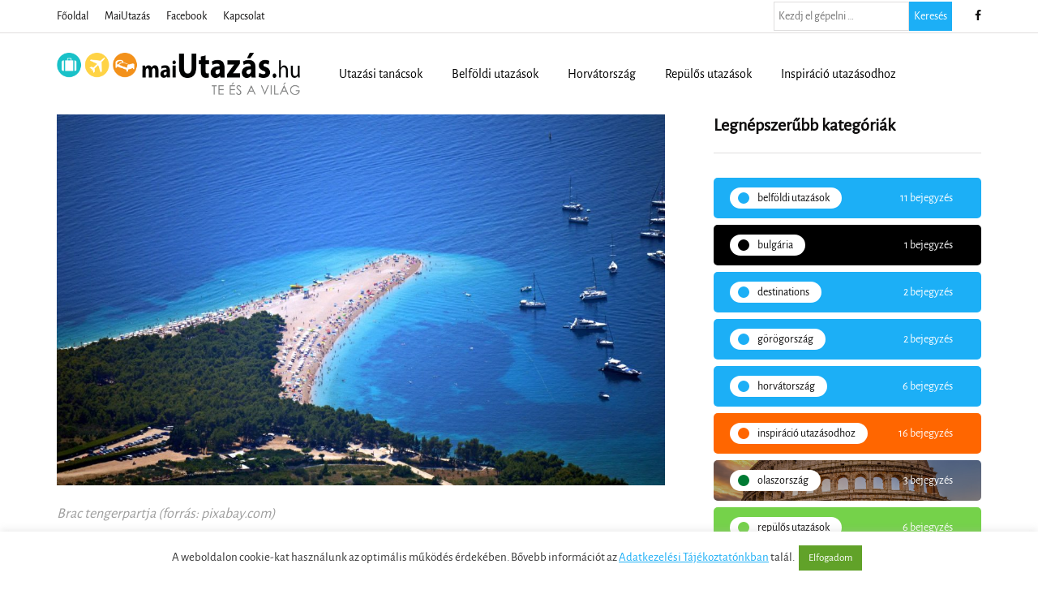

--- FILE ---
content_type: text/html; charset=UTF-8
request_url: https://blog.maiutazas.hu/top-10-horvat-tengerpart-ahol-garantalt-az-elmenyteli-nyaralas/
body_size: 25424
content:
<!DOCTYPE html>
<html lang="hu">
<head>
<meta name="viewport" content="width=device-width, initial-scale=1.0" />
<meta charset="UTF-8" />
<link rel="profile" href="http://gmpg.org/xfn/11" />
<link rel="pingback" href="https://blog.maiutazas.hu/xmlrpc.php" />
  <meta name='robots' content='index, follow, max-image-preview:large, max-snippet:-1, max-video-preview:-1' />

<!-- Google Tag Manager for WordPress by gtm4wp.com -->
<script data-cfasync="false" data-pagespeed-no-defer>
	var gtm4wp_datalayer_name = "dataLayer";
	var dataLayer = dataLayer || [];
</script>
<!-- End Google Tag Manager for WordPress by gtm4wp.com -->
	<!-- This site is optimized with the Yoast SEO plugin v26.7 - https://yoast.com/wordpress/plugins/seo/ -->
	<title>TOP 10 horvát tengerpart, ahol élményteli nyaralás vár - blog.maiutazas.hu</title>
	<meta name="description" content="A csodaszép horvát tengerpart garanciát jelent az élményekkel teli nyaralásra. Cikkünkben a top 10 horvátországi tengerpartot gyűjtöttük össze." />
	<link rel="canonical" href="https://blog.maiutazas.hu/top-10-horvat-tengerpart-ahol-garantalt-az-elmenyteli-nyaralas/" />
	<meta property="og:locale" content="hu_HU" />
	<meta property="og:type" content="article" />
	<meta property="og:title" content="TOP 10 horvát tengerpart, ahol élményteli nyaralás vár - blog.maiutazas.hu" />
	<meta property="og:description" content="A csodaszép horvát tengerpart garanciát jelent az élményekkel teli nyaralásra. Cikkünkben a top 10 horvátországi tengerpartot gyűjtöttük össze." />
	<meta property="og:url" content="https://blog.maiutazas.hu/top-10-horvat-tengerpart-ahol-garantalt-az-elmenyteli-nyaralas/" />
	<meta property="og:site_name" content="blog.maiutazas.hu" />
	<meta property="article:published_time" content="2021-05-18T11:36:42+00:00" />
	<meta property="article:modified_time" content="2021-06-01T13:02:37+00:00" />
	<meta property="og:image" content="https://blog.maiutazas.hu/wp-content/uploads/2021/05/Brac2.jpg" />
	<meta property="og:image:width" content="1920" />
	<meta property="og:image:height" content="1276" />
	<meta property="og:image:type" content="image/jpeg" />
	<meta name="author" content="Bódi Tamás" />
	<meta name="twitter:card" content="summary_large_image" />
	<meta name="twitter:label1" content="Szerző:" />
	<meta name="twitter:data1" content="Bódi Tamás" />
	<meta name="twitter:label2" content="Becsült olvasási idő" />
	<meta name="twitter:data2" content="4 perc" />
	<script type="application/ld+json" class="yoast-schema-graph">{"@context":"https://schema.org","@graph":[{"@type":"Article","@id":"https://blog.maiutazas.hu/top-10-horvat-tengerpart-ahol-garantalt-az-elmenyteli-nyaralas/#article","isPartOf":{"@id":"https://blog.maiutazas.hu/top-10-horvat-tengerpart-ahol-garantalt-az-elmenyteli-nyaralas/"},"author":{"name":"Bódi Tamás","@id":"https://blog.maiutazas.hu/#/schema/person/1d139101521ae6b1fce51dc194bd2a9e"},"headline":"TOP 10 horvát tengerpart, ahol élményteli nyaralás vár","datePublished":"2021-05-18T11:36:42+00:00","dateModified":"2021-06-01T13:02:37+00:00","mainEntityOfPage":{"@id":"https://blog.maiutazas.hu/top-10-horvat-tengerpart-ahol-garantalt-az-elmenyteli-nyaralas/"},"wordCount":910,"publisher":{"@id":"https://blog.maiutazas.hu/#organization"},"image":{"@id":"https://blog.maiutazas.hu/top-10-horvat-tengerpart-ahol-garantalt-az-elmenyteli-nyaralas/#primaryimage"},"thumbnailUrl":"https://blog.maiutazas.hu/wp-content/uploads/2021/05/Brac2.jpg","keywords":["horvát tengerparti nyaralás","horvát tengerpartok"],"articleSection":["Horvátország"],"inLanguage":"hu"},{"@type":"WebPage","@id":"https://blog.maiutazas.hu/top-10-horvat-tengerpart-ahol-garantalt-az-elmenyteli-nyaralas/","url":"https://blog.maiutazas.hu/top-10-horvat-tengerpart-ahol-garantalt-az-elmenyteli-nyaralas/","name":"TOP 10 horvát tengerpart, ahol élményteli nyaralás vár - blog.maiutazas.hu","isPartOf":{"@id":"https://blog.maiutazas.hu/#website"},"primaryImageOfPage":{"@id":"https://blog.maiutazas.hu/top-10-horvat-tengerpart-ahol-garantalt-az-elmenyteli-nyaralas/#primaryimage"},"image":{"@id":"https://blog.maiutazas.hu/top-10-horvat-tengerpart-ahol-garantalt-az-elmenyteli-nyaralas/#primaryimage"},"thumbnailUrl":"https://blog.maiutazas.hu/wp-content/uploads/2021/05/Brac2.jpg","datePublished":"2021-05-18T11:36:42+00:00","dateModified":"2021-06-01T13:02:37+00:00","description":"A csodaszép horvát tengerpart garanciát jelent az élményekkel teli nyaralásra. Cikkünkben a top 10 horvátországi tengerpartot gyűjtöttük össze.","breadcrumb":{"@id":"https://blog.maiutazas.hu/top-10-horvat-tengerpart-ahol-garantalt-az-elmenyteli-nyaralas/#breadcrumb"},"inLanguage":"hu","potentialAction":[{"@type":"ReadAction","target":["https://blog.maiutazas.hu/top-10-horvat-tengerpart-ahol-garantalt-az-elmenyteli-nyaralas/"]}]},{"@type":"ImageObject","inLanguage":"hu","@id":"https://blog.maiutazas.hu/top-10-horvat-tengerpart-ahol-garantalt-az-elmenyteli-nyaralas/#primaryimage","url":"https://blog.maiutazas.hu/wp-content/uploads/2021/05/Brac2.jpg","contentUrl":"https://blog.maiutazas.hu/wp-content/uploads/2021/05/Brac2.jpg","width":1920,"height":1276,"caption":"Brac tengerpartja (forrás: pixabay.com)"},{"@type":"BreadcrumbList","@id":"https://blog.maiutazas.hu/top-10-horvat-tengerpart-ahol-garantalt-az-elmenyteli-nyaralas/#breadcrumb","itemListElement":[{"@type":"ListItem","position":1,"name":"Kezdőlap","item":"https://blog.maiutazas.hu/"},{"@type":"ListItem","position":2,"name":"TOP 10 horvát tengerpart, ahol élményteli nyaralás vár"}]},{"@type":"WebSite","@id":"https://blog.maiutazas.hu/#website","url":"https://blog.maiutazas.hu/","name":"blog.maiutazas.hu","description":"Te és a világ","publisher":{"@id":"https://blog.maiutazas.hu/#organization"},"potentialAction":[{"@type":"SearchAction","target":{"@type":"EntryPoint","urlTemplate":"https://blog.maiutazas.hu/?s={search_term_string}"},"query-input":{"@type":"PropertyValueSpecification","valueRequired":true,"valueName":"search_term_string"}}],"inLanguage":"hu"},{"@type":"Organization","@id":"https://blog.maiutazas.hu/#organization","name":"maiutazas.hu","url":"https://blog.maiutazas.hu/","logo":{"@type":"ImageObject","inLanguage":"hu","@id":"https://blog.maiutazas.hu/#/schema/logo/image/","url":"https://blog.maiutazas.hu/wp-content/uploads/2021/05/20160307maiutazas_logo_teesavilag_v1.png","contentUrl":"https://blog.maiutazas.hu/wp-content/uploads/2021/05/20160307maiutazas_logo_teesavilag_v1.png","width":1327,"height":584,"caption":"maiutazas.hu"},"image":{"@id":"https://blog.maiutazas.hu/#/schema/logo/image/"}},{"@type":"Person","@id":"https://blog.maiutazas.hu/#/schema/person/1d139101521ae6b1fce51dc194bd2a9e","name":"Bódi Tamás","image":{"@type":"ImageObject","inLanguage":"hu","@id":"https://blog.maiutazas.hu/#/schema/person/image/","url":"https://secure.gravatar.com/avatar/23bc3ef647049b590205a46858f37aca851538a2d947ad6e82f5b4c05c205fad?s=96&d=mm&r=g","contentUrl":"https://secure.gravatar.com/avatar/23bc3ef647049b590205a46858f37aca851538a2d947ad6e82f5b4c05c205fad?s=96&d=mm&r=g","caption":"Bódi Tamás"},"url":"https://blog.maiutazas.hu/author/tamas-bodi/"}]}</script>
	<!-- / Yoast SEO plugin. -->


<link rel="alternate" type="application/rss+xml" title="blog.maiutazas.hu &raquo; hírcsatorna" href="https://blog.maiutazas.hu/feed/" />
<link rel="alternate" type="application/rss+xml" title="blog.maiutazas.hu &raquo; hozzászólás hírcsatorna" href="https://blog.maiutazas.hu/comments/feed/" />
<link rel="alternate" type="application/rss+xml" title="blog.maiutazas.hu &raquo; TOP 10 horvát tengerpart, ahol élményteli nyaralás vár hozzászólás hírcsatorna" href="https://blog.maiutazas.hu/top-10-horvat-tengerpart-ahol-garantalt-az-elmenyteli-nyaralas/feed/" />
<link rel="alternate" title="oEmbed (JSON)" type="application/json+oembed" href="https://blog.maiutazas.hu/wp-json/oembed/1.0/embed?url=https%3A%2F%2Fblog.maiutazas.hu%2Ftop-10-horvat-tengerpart-ahol-garantalt-az-elmenyteli-nyaralas%2F" />
<link rel="alternate" title="oEmbed (XML)" type="text/xml+oembed" href="https://blog.maiutazas.hu/wp-json/oembed/1.0/embed?url=https%3A%2F%2Fblog.maiutazas.hu%2Ftop-10-horvat-tengerpart-ahol-garantalt-az-elmenyteli-nyaralas%2F&#038;format=xml" />
<style id='wp-img-auto-sizes-contain-inline-css' type='text/css'>
img:is([sizes=auto i],[sizes^="auto," i]){contain-intrinsic-size:3000px 1500px}
/*# sourceURL=wp-img-auto-sizes-contain-inline-css */
</style>
<link rel="stylesheet" href="https://blog.maiutazas.hu/wp-content/plugins/instagram-feed/css/sbi-styles.min.css?ver=6.10.0">
<link rel="stylesheet" href="https://blog.maiutazas.hu/wp-content/plugins/ajax-login-and-registration-modal-popup/assets/lrm-core-compiled.css?ver=56">
<link rel="stylesheet" href="https://blog.maiutazas.hu/wp-content/plugins/ajax-login-and-registration-modal-popup/skins/default/skin.css?ver=56">
<style id='wp-emoji-styles-inline-css' type='text/css'>

	img.wp-smiley, img.emoji {
		display: inline !important;
		border: none !important;
		box-shadow: none !important;
		height: 1em !important;
		width: 1em !important;
		margin: 0 0.07em !important;
		vertical-align: -0.1em !important;
		background: none !important;
		padding: 0 !important;
	}
/*# sourceURL=wp-emoji-styles-inline-css */
</style>
<style id='wp-block-library-inline-css' type='text/css'>
:root{--wp-block-synced-color:#7a00df;--wp-block-synced-color--rgb:122,0,223;--wp-bound-block-color:var(--wp-block-synced-color);--wp-editor-canvas-background:#ddd;--wp-admin-theme-color:#007cba;--wp-admin-theme-color--rgb:0,124,186;--wp-admin-theme-color-darker-10:#006ba1;--wp-admin-theme-color-darker-10--rgb:0,107,160.5;--wp-admin-theme-color-darker-20:#005a87;--wp-admin-theme-color-darker-20--rgb:0,90,135;--wp-admin-border-width-focus:2px}@media (min-resolution:192dpi){:root{--wp-admin-border-width-focus:1.5px}}.wp-element-button{cursor:pointer}:root .has-very-light-gray-background-color{background-color:#eee}:root .has-very-dark-gray-background-color{background-color:#313131}:root .has-very-light-gray-color{color:#eee}:root .has-very-dark-gray-color{color:#313131}:root .has-vivid-green-cyan-to-vivid-cyan-blue-gradient-background{background:linear-gradient(135deg,#00d084,#0693e3)}:root .has-purple-crush-gradient-background{background:linear-gradient(135deg,#34e2e4,#4721fb 50%,#ab1dfe)}:root .has-hazy-dawn-gradient-background{background:linear-gradient(135deg,#faaca8,#dad0ec)}:root .has-subdued-olive-gradient-background{background:linear-gradient(135deg,#fafae1,#67a671)}:root .has-atomic-cream-gradient-background{background:linear-gradient(135deg,#fdd79a,#004a59)}:root .has-nightshade-gradient-background{background:linear-gradient(135deg,#330968,#31cdcf)}:root .has-midnight-gradient-background{background:linear-gradient(135deg,#020381,#2874fc)}:root{--wp--preset--font-size--normal:16px;--wp--preset--font-size--huge:42px}.has-regular-font-size{font-size:1em}.has-larger-font-size{font-size:2.625em}.has-normal-font-size{font-size:var(--wp--preset--font-size--normal)}.has-huge-font-size{font-size:var(--wp--preset--font-size--huge)}.has-text-align-center{text-align:center}.has-text-align-left{text-align:left}.has-text-align-right{text-align:right}.has-fit-text{white-space:nowrap!important}#end-resizable-editor-section{display:none}.aligncenter{clear:both}.items-justified-left{justify-content:flex-start}.items-justified-center{justify-content:center}.items-justified-right{justify-content:flex-end}.items-justified-space-between{justify-content:space-between}.screen-reader-text{border:0;clip-path:inset(50%);height:1px;margin:-1px;overflow:hidden;padding:0;position:absolute;width:1px;word-wrap:normal!important}.screen-reader-text:focus{background-color:#ddd;clip-path:none;color:#444;display:block;font-size:1em;height:auto;left:5px;line-height:normal;padding:15px 23px 14px;text-decoration:none;top:5px;width:auto;z-index:100000}html :where(.has-border-color){border-style:solid}html :where([style*=border-top-color]){border-top-style:solid}html :where([style*=border-right-color]){border-right-style:solid}html :where([style*=border-bottom-color]){border-bottom-style:solid}html :where([style*=border-left-color]){border-left-style:solid}html :where([style*=border-width]){border-style:solid}html :where([style*=border-top-width]){border-top-style:solid}html :where([style*=border-right-width]){border-right-style:solid}html :where([style*=border-bottom-width]){border-bottom-style:solid}html :where([style*=border-left-width]){border-left-style:solid}html :where(img[class*=wp-image-]){height:auto;max-width:100%}:where(figure){margin:0 0 1em}html :where(.is-position-sticky){--wp-admin--admin-bar--position-offset:var(--wp-admin--admin-bar--height,0px)}@media screen and (max-width:600px){html :where(.is-position-sticky){--wp-admin--admin-bar--position-offset:0px}}

/*# sourceURL=wp-block-library-inline-css */
</style><style id='wp-block-heading-inline-css' type='text/css'>
h1:where(.wp-block-heading).has-background,h2:where(.wp-block-heading).has-background,h3:where(.wp-block-heading).has-background,h4:where(.wp-block-heading).has-background,h5:where(.wp-block-heading).has-background,h6:where(.wp-block-heading).has-background{padding:1.25em 2.375em}h1.has-text-align-left[style*=writing-mode]:where([style*=vertical-lr]),h1.has-text-align-right[style*=writing-mode]:where([style*=vertical-rl]),h2.has-text-align-left[style*=writing-mode]:where([style*=vertical-lr]),h2.has-text-align-right[style*=writing-mode]:where([style*=vertical-rl]),h3.has-text-align-left[style*=writing-mode]:where([style*=vertical-lr]),h3.has-text-align-right[style*=writing-mode]:where([style*=vertical-rl]),h4.has-text-align-left[style*=writing-mode]:where([style*=vertical-lr]),h4.has-text-align-right[style*=writing-mode]:where([style*=vertical-rl]),h5.has-text-align-left[style*=writing-mode]:where([style*=vertical-lr]),h5.has-text-align-right[style*=writing-mode]:where([style*=vertical-rl]),h6.has-text-align-left[style*=writing-mode]:where([style*=vertical-lr]),h6.has-text-align-right[style*=writing-mode]:where([style*=vertical-rl]){rotate:180deg}
/*# sourceURL=https://blog.maiutazas.hu/wp-includes/blocks/heading/style.min.css */
</style>
<style id='wp-block-image-inline-css' type='text/css'>
.wp-block-image>a,.wp-block-image>figure>a{display:inline-block}.wp-block-image img{box-sizing:border-box;height:auto;max-width:100%;vertical-align:bottom}@media not (prefers-reduced-motion){.wp-block-image img.hide{visibility:hidden}.wp-block-image img.show{animation:show-content-image .4s}}.wp-block-image[style*=border-radius] img,.wp-block-image[style*=border-radius]>a{border-radius:inherit}.wp-block-image.has-custom-border img{box-sizing:border-box}.wp-block-image.aligncenter{text-align:center}.wp-block-image.alignfull>a,.wp-block-image.alignwide>a{width:100%}.wp-block-image.alignfull img,.wp-block-image.alignwide img{height:auto;width:100%}.wp-block-image .aligncenter,.wp-block-image .alignleft,.wp-block-image .alignright,.wp-block-image.aligncenter,.wp-block-image.alignleft,.wp-block-image.alignright{display:table}.wp-block-image .aligncenter>figcaption,.wp-block-image .alignleft>figcaption,.wp-block-image .alignright>figcaption,.wp-block-image.aligncenter>figcaption,.wp-block-image.alignleft>figcaption,.wp-block-image.alignright>figcaption{caption-side:bottom;display:table-caption}.wp-block-image .alignleft{float:left;margin:.5em 1em .5em 0}.wp-block-image .alignright{float:right;margin:.5em 0 .5em 1em}.wp-block-image .aligncenter{margin-left:auto;margin-right:auto}.wp-block-image :where(figcaption){margin-bottom:1em;margin-top:.5em}.wp-block-image.is-style-circle-mask img{border-radius:9999px}@supports ((-webkit-mask-image:none) or (mask-image:none)) or (-webkit-mask-image:none){.wp-block-image.is-style-circle-mask img{border-radius:0;-webkit-mask-image:url('data:image/svg+xml;utf8,<svg viewBox="0 0 100 100" xmlns="http://www.w3.org/2000/svg"><circle cx="50" cy="50" r="50"/></svg>');mask-image:url('data:image/svg+xml;utf8,<svg viewBox="0 0 100 100" xmlns="http://www.w3.org/2000/svg"><circle cx="50" cy="50" r="50"/></svg>');mask-mode:alpha;-webkit-mask-position:center;mask-position:center;-webkit-mask-repeat:no-repeat;mask-repeat:no-repeat;-webkit-mask-size:contain;mask-size:contain}}:root :where(.wp-block-image.is-style-rounded img,.wp-block-image .is-style-rounded img){border-radius:9999px}.wp-block-image figure{margin:0}.wp-lightbox-container{display:flex;flex-direction:column;position:relative}.wp-lightbox-container img{cursor:zoom-in}.wp-lightbox-container img:hover+button{opacity:1}.wp-lightbox-container button{align-items:center;backdrop-filter:blur(16px) saturate(180%);background-color:#5a5a5a40;border:none;border-radius:4px;cursor:zoom-in;display:flex;height:20px;justify-content:center;opacity:0;padding:0;position:absolute;right:16px;text-align:center;top:16px;width:20px;z-index:100}@media not (prefers-reduced-motion){.wp-lightbox-container button{transition:opacity .2s ease}}.wp-lightbox-container button:focus-visible{outline:3px auto #5a5a5a40;outline:3px auto -webkit-focus-ring-color;outline-offset:3px}.wp-lightbox-container button:hover{cursor:pointer;opacity:1}.wp-lightbox-container button:focus{opacity:1}.wp-lightbox-container button:focus,.wp-lightbox-container button:hover,.wp-lightbox-container button:not(:hover):not(:active):not(.has-background){background-color:#5a5a5a40;border:none}.wp-lightbox-overlay{box-sizing:border-box;cursor:zoom-out;height:100vh;left:0;overflow:hidden;position:fixed;top:0;visibility:hidden;width:100%;z-index:100000}.wp-lightbox-overlay .close-button{align-items:center;cursor:pointer;display:flex;justify-content:center;min-height:40px;min-width:40px;padding:0;position:absolute;right:calc(env(safe-area-inset-right) + 16px);top:calc(env(safe-area-inset-top) + 16px);z-index:5000000}.wp-lightbox-overlay .close-button:focus,.wp-lightbox-overlay .close-button:hover,.wp-lightbox-overlay .close-button:not(:hover):not(:active):not(.has-background){background:none;border:none}.wp-lightbox-overlay .lightbox-image-container{height:var(--wp--lightbox-container-height);left:50%;overflow:hidden;position:absolute;top:50%;transform:translate(-50%,-50%);transform-origin:top left;width:var(--wp--lightbox-container-width);z-index:9999999999}.wp-lightbox-overlay .wp-block-image{align-items:center;box-sizing:border-box;display:flex;height:100%;justify-content:center;margin:0;position:relative;transform-origin:0 0;width:100%;z-index:3000000}.wp-lightbox-overlay .wp-block-image img{height:var(--wp--lightbox-image-height);min-height:var(--wp--lightbox-image-height);min-width:var(--wp--lightbox-image-width);width:var(--wp--lightbox-image-width)}.wp-lightbox-overlay .wp-block-image figcaption{display:none}.wp-lightbox-overlay button{background:none;border:none}.wp-lightbox-overlay .scrim{background-color:#fff;height:100%;opacity:.9;position:absolute;width:100%;z-index:2000000}.wp-lightbox-overlay.active{visibility:visible}@media not (prefers-reduced-motion){.wp-lightbox-overlay.active{animation:turn-on-visibility .25s both}.wp-lightbox-overlay.active img{animation:turn-on-visibility .35s both}.wp-lightbox-overlay.show-closing-animation:not(.active){animation:turn-off-visibility .35s both}.wp-lightbox-overlay.show-closing-animation:not(.active) img{animation:turn-off-visibility .25s both}.wp-lightbox-overlay.zoom.active{animation:none;opacity:1;visibility:visible}.wp-lightbox-overlay.zoom.active .lightbox-image-container{animation:lightbox-zoom-in .4s}.wp-lightbox-overlay.zoom.active .lightbox-image-container img{animation:none}.wp-lightbox-overlay.zoom.active .scrim{animation:turn-on-visibility .4s forwards}.wp-lightbox-overlay.zoom.show-closing-animation:not(.active){animation:none}.wp-lightbox-overlay.zoom.show-closing-animation:not(.active) .lightbox-image-container{animation:lightbox-zoom-out .4s}.wp-lightbox-overlay.zoom.show-closing-animation:not(.active) .lightbox-image-container img{animation:none}.wp-lightbox-overlay.zoom.show-closing-animation:not(.active) .scrim{animation:turn-off-visibility .4s forwards}}@keyframes show-content-image{0%{visibility:hidden}99%{visibility:hidden}to{visibility:visible}}@keyframes turn-on-visibility{0%{opacity:0}to{opacity:1}}@keyframes turn-off-visibility{0%{opacity:1;visibility:visible}99%{opacity:0;visibility:visible}to{opacity:0;visibility:hidden}}@keyframes lightbox-zoom-in{0%{transform:translate(calc((-100vw + var(--wp--lightbox-scrollbar-width))/2 + var(--wp--lightbox-initial-left-position)),calc(-50vh + var(--wp--lightbox-initial-top-position))) scale(var(--wp--lightbox-scale))}to{transform:translate(-50%,-50%) scale(1)}}@keyframes lightbox-zoom-out{0%{transform:translate(-50%,-50%) scale(1);visibility:visible}99%{visibility:visible}to{transform:translate(calc((-100vw + var(--wp--lightbox-scrollbar-width))/2 + var(--wp--lightbox-initial-left-position)),calc(-50vh + var(--wp--lightbox-initial-top-position))) scale(var(--wp--lightbox-scale));visibility:hidden}}
/*# sourceURL=https://blog.maiutazas.hu/wp-includes/blocks/image/style.min.css */
</style>
<style id='wp-block-paragraph-inline-css' type='text/css'>
.is-small-text{font-size:.875em}.is-regular-text{font-size:1em}.is-large-text{font-size:2.25em}.is-larger-text{font-size:3em}.has-drop-cap:not(:focus):first-letter{float:left;font-size:8.4em;font-style:normal;font-weight:100;line-height:.68;margin:.05em .1em 0 0;text-transform:uppercase}body.rtl .has-drop-cap:not(:focus):first-letter{float:none;margin-left:.1em}p.has-drop-cap.has-background{overflow:hidden}:root :where(p.has-background){padding:1.25em 2.375em}:where(p.has-text-color:not(.has-link-color)) a{color:inherit}p.has-text-align-left[style*="writing-mode:vertical-lr"],p.has-text-align-right[style*="writing-mode:vertical-rl"]{rotate:180deg}
/*# sourceURL=https://blog.maiutazas.hu/wp-includes/blocks/paragraph/style.min.css */
</style>
<style id='global-styles-inline-css' type='text/css'>
:root{--wp--preset--aspect-ratio--square: 1;--wp--preset--aspect-ratio--4-3: 4/3;--wp--preset--aspect-ratio--3-4: 3/4;--wp--preset--aspect-ratio--3-2: 3/2;--wp--preset--aspect-ratio--2-3: 2/3;--wp--preset--aspect-ratio--16-9: 16/9;--wp--preset--aspect-ratio--9-16: 9/16;--wp--preset--color--black: #000000;--wp--preset--color--cyan-bluish-gray: #abb8c3;--wp--preset--color--white: #ffffff;--wp--preset--color--pale-pink: #f78da7;--wp--preset--color--vivid-red: #cf2e2e;--wp--preset--color--luminous-vivid-orange: #ff6900;--wp--preset--color--luminous-vivid-amber: #fcb900;--wp--preset--color--light-green-cyan: #7bdcb5;--wp--preset--color--vivid-green-cyan: #00d084;--wp--preset--color--pale-cyan-blue: #8ed1fc;--wp--preset--color--vivid-cyan-blue: #0693e3;--wp--preset--color--vivid-purple: #9b51e0;--wp--preset--gradient--vivid-cyan-blue-to-vivid-purple: linear-gradient(135deg,rgb(6,147,227) 0%,rgb(155,81,224) 100%);--wp--preset--gradient--light-green-cyan-to-vivid-green-cyan: linear-gradient(135deg,rgb(122,220,180) 0%,rgb(0,208,130) 100%);--wp--preset--gradient--luminous-vivid-amber-to-luminous-vivid-orange: linear-gradient(135deg,rgb(252,185,0) 0%,rgb(255,105,0) 100%);--wp--preset--gradient--luminous-vivid-orange-to-vivid-red: linear-gradient(135deg,rgb(255,105,0) 0%,rgb(207,46,46) 100%);--wp--preset--gradient--very-light-gray-to-cyan-bluish-gray: linear-gradient(135deg,rgb(238,238,238) 0%,rgb(169,184,195) 100%);--wp--preset--gradient--cool-to-warm-spectrum: linear-gradient(135deg,rgb(74,234,220) 0%,rgb(151,120,209) 20%,rgb(207,42,186) 40%,rgb(238,44,130) 60%,rgb(251,105,98) 80%,rgb(254,248,76) 100%);--wp--preset--gradient--blush-light-purple: linear-gradient(135deg,rgb(255,206,236) 0%,rgb(152,150,240) 100%);--wp--preset--gradient--blush-bordeaux: linear-gradient(135deg,rgb(254,205,165) 0%,rgb(254,45,45) 50%,rgb(107,0,62) 100%);--wp--preset--gradient--luminous-dusk: linear-gradient(135deg,rgb(255,203,112) 0%,rgb(199,81,192) 50%,rgb(65,88,208) 100%);--wp--preset--gradient--pale-ocean: linear-gradient(135deg,rgb(255,245,203) 0%,rgb(182,227,212) 50%,rgb(51,167,181) 100%);--wp--preset--gradient--electric-grass: linear-gradient(135deg,rgb(202,248,128) 0%,rgb(113,206,126) 100%);--wp--preset--gradient--midnight: linear-gradient(135deg,rgb(2,3,129) 0%,rgb(40,116,252) 100%);--wp--preset--font-size--small: 13px;--wp--preset--font-size--medium: 20px;--wp--preset--font-size--large: 36px;--wp--preset--font-size--x-large: 42px;--wp--preset--spacing--20: 0.44rem;--wp--preset--spacing--30: 0.67rem;--wp--preset--spacing--40: 1rem;--wp--preset--spacing--50: 1.5rem;--wp--preset--spacing--60: 2.25rem;--wp--preset--spacing--70: 3.38rem;--wp--preset--spacing--80: 5.06rem;--wp--preset--shadow--natural: 6px 6px 9px rgba(0, 0, 0, 0.2);--wp--preset--shadow--deep: 12px 12px 50px rgba(0, 0, 0, 0.4);--wp--preset--shadow--sharp: 6px 6px 0px rgba(0, 0, 0, 0.2);--wp--preset--shadow--outlined: 6px 6px 0px -3px rgb(255, 255, 255), 6px 6px rgb(0, 0, 0);--wp--preset--shadow--crisp: 6px 6px 0px rgb(0, 0, 0);}:where(.is-layout-flex){gap: 0.5em;}:where(.is-layout-grid){gap: 0.5em;}body .is-layout-flex{display: flex;}.is-layout-flex{flex-wrap: wrap;align-items: center;}.is-layout-flex > :is(*, div){margin: 0;}body .is-layout-grid{display: grid;}.is-layout-grid > :is(*, div){margin: 0;}:where(.wp-block-columns.is-layout-flex){gap: 2em;}:where(.wp-block-columns.is-layout-grid){gap: 2em;}:where(.wp-block-post-template.is-layout-flex){gap: 1.25em;}:where(.wp-block-post-template.is-layout-grid){gap: 1.25em;}.has-black-color{color: var(--wp--preset--color--black) !important;}.has-cyan-bluish-gray-color{color: var(--wp--preset--color--cyan-bluish-gray) !important;}.has-white-color{color: var(--wp--preset--color--white) !important;}.has-pale-pink-color{color: var(--wp--preset--color--pale-pink) !important;}.has-vivid-red-color{color: var(--wp--preset--color--vivid-red) !important;}.has-luminous-vivid-orange-color{color: var(--wp--preset--color--luminous-vivid-orange) !important;}.has-luminous-vivid-amber-color{color: var(--wp--preset--color--luminous-vivid-amber) !important;}.has-light-green-cyan-color{color: var(--wp--preset--color--light-green-cyan) !important;}.has-vivid-green-cyan-color{color: var(--wp--preset--color--vivid-green-cyan) !important;}.has-pale-cyan-blue-color{color: var(--wp--preset--color--pale-cyan-blue) !important;}.has-vivid-cyan-blue-color{color: var(--wp--preset--color--vivid-cyan-blue) !important;}.has-vivid-purple-color{color: var(--wp--preset--color--vivid-purple) !important;}.has-black-background-color{background-color: var(--wp--preset--color--black) !important;}.has-cyan-bluish-gray-background-color{background-color: var(--wp--preset--color--cyan-bluish-gray) !important;}.has-white-background-color{background-color: var(--wp--preset--color--white) !important;}.has-pale-pink-background-color{background-color: var(--wp--preset--color--pale-pink) !important;}.has-vivid-red-background-color{background-color: var(--wp--preset--color--vivid-red) !important;}.has-luminous-vivid-orange-background-color{background-color: var(--wp--preset--color--luminous-vivid-orange) !important;}.has-luminous-vivid-amber-background-color{background-color: var(--wp--preset--color--luminous-vivid-amber) !important;}.has-light-green-cyan-background-color{background-color: var(--wp--preset--color--light-green-cyan) !important;}.has-vivid-green-cyan-background-color{background-color: var(--wp--preset--color--vivid-green-cyan) !important;}.has-pale-cyan-blue-background-color{background-color: var(--wp--preset--color--pale-cyan-blue) !important;}.has-vivid-cyan-blue-background-color{background-color: var(--wp--preset--color--vivid-cyan-blue) !important;}.has-vivid-purple-background-color{background-color: var(--wp--preset--color--vivid-purple) !important;}.has-black-border-color{border-color: var(--wp--preset--color--black) !important;}.has-cyan-bluish-gray-border-color{border-color: var(--wp--preset--color--cyan-bluish-gray) !important;}.has-white-border-color{border-color: var(--wp--preset--color--white) !important;}.has-pale-pink-border-color{border-color: var(--wp--preset--color--pale-pink) !important;}.has-vivid-red-border-color{border-color: var(--wp--preset--color--vivid-red) !important;}.has-luminous-vivid-orange-border-color{border-color: var(--wp--preset--color--luminous-vivid-orange) !important;}.has-luminous-vivid-amber-border-color{border-color: var(--wp--preset--color--luminous-vivid-amber) !important;}.has-light-green-cyan-border-color{border-color: var(--wp--preset--color--light-green-cyan) !important;}.has-vivid-green-cyan-border-color{border-color: var(--wp--preset--color--vivid-green-cyan) !important;}.has-pale-cyan-blue-border-color{border-color: var(--wp--preset--color--pale-cyan-blue) !important;}.has-vivid-cyan-blue-border-color{border-color: var(--wp--preset--color--vivid-cyan-blue) !important;}.has-vivid-purple-border-color{border-color: var(--wp--preset--color--vivid-purple) !important;}.has-vivid-cyan-blue-to-vivid-purple-gradient-background{background: var(--wp--preset--gradient--vivid-cyan-blue-to-vivid-purple) !important;}.has-light-green-cyan-to-vivid-green-cyan-gradient-background{background: var(--wp--preset--gradient--light-green-cyan-to-vivid-green-cyan) !important;}.has-luminous-vivid-amber-to-luminous-vivid-orange-gradient-background{background: var(--wp--preset--gradient--luminous-vivid-amber-to-luminous-vivid-orange) !important;}.has-luminous-vivid-orange-to-vivid-red-gradient-background{background: var(--wp--preset--gradient--luminous-vivid-orange-to-vivid-red) !important;}.has-very-light-gray-to-cyan-bluish-gray-gradient-background{background: var(--wp--preset--gradient--very-light-gray-to-cyan-bluish-gray) !important;}.has-cool-to-warm-spectrum-gradient-background{background: var(--wp--preset--gradient--cool-to-warm-spectrum) !important;}.has-blush-light-purple-gradient-background{background: var(--wp--preset--gradient--blush-light-purple) !important;}.has-blush-bordeaux-gradient-background{background: var(--wp--preset--gradient--blush-bordeaux) !important;}.has-luminous-dusk-gradient-background{background: var(--wp--preset--gradient--luminous-dusk) !important;}.has-pale-ocean-gradient-background{background: var(--wp--preset--gradient--pale-ocean) !important;}.has-electric-grass-gradient-background{background: var(--wp--preset--gradient--electric-grass) !important;}.has-midnight-gradient-background{background: var(--wp--preset--gradient--midnight) !important;}.has-small-font-size{font-size: var(--wp--preset--font-size--small) !important;}.has-medium-font-size{font-size: var(--wp--preset--font-size--medium) !important;}.has-large-font-size{font-size: var(--wp--preset--font-size--large) !important;}.has-x-large-font-size{font-size: var(--wp--preset--font-size--x-large) !important;}
/*# sourceURL=global-styles-inline-css */
</style>

<style id='classic-theme-styles-inline-css' type='text/css'>
/*! This file is auto-generated */
.wp-block-button__link{color:#fff;background-color:#32373c;border-radius:9999px;box-shadow:none;text-decoration:none;padding:calc(.667em + 2px) calc(1.333em + 2px);font-size:1.125em}.wp-block-file__button{background:#32373c;color:#fff;text-decoration:none}
/*# sourceURL=/wp-includes/css/classic-themes.min.css */
</style>
<link rel="stylesheet" href="https://blog.maiutazas.hu/wp-content/plugins/contact-form-7/includes/css/styles.css?ver=6.1.4">
<link rel="stylesheet" href="https://blog.maiutazas.hu/wp-content/plugins/cookie-law-info/legacy/public/css/cookie-law-info-public.css?ver=3.3.9.1">
<link rel="stylesheet" href="https://blog.maiutazas.hu/wp-content/plugins/cookie-law-info/legacy/public/css/cookie-law-info-gdpr.css?ver=3.3.9.1">
<link rel="stylesheet" href="https://blog.maiutazas.hu/wp-content/plugins/responsive-lightbox/assets/swipebox/swipebox.min.css?ver=1.5.2">
<link rel="stylesheet" href="https://blog.maiutazas.hu/wp-content/themes/inhype/css/bootstrap.css?ver=6.9">
<link rel="stylesheet" href="https://blog.maiutazas.hu/wp-content/themes/inhype/style.css?ver=6.9">
<link rel="stylesheet" href="https://blog.maiutazas.hu/wp-content/themes/inhype-child/style.css?ver=6.9">
<link rel="stylesheet" href="https://blog.maiutazas.hu/wp-content/themes/inhype/js/owl-carousel/owl.carousel.css?ver=6.9">
<link rel="stylesheet" href="https://blog.maiutazas.hu/wp-content/themes/inhype-child/style.css?ver=1.0.2">
<link rel="stylesheet" href="https://blog.maiutazas.hu/wp-content/themes/inhype/responsive.css?ver=all">
<link rel="stylesheet" href="https://blog.maiutazas.hu/wp-content/themes/inhype/css/animations.css?ver=6.9">
<link rel="stylesheet" href="https://blog.maiutazas.hu/wp-content/themes/inhype/css/font-awesome.css?ver=6.9">
<link rel="stylesheet" href="https://blog.maiutazas.hu/wp-content/themes/inhype/js/select2/select2.css?ver=6.9">
<link rel="stylesheet" href="https://blog.maiutazas.hu/wp-content/themes/inhype/css/idangerous.swiper.css?ver=6.9">
<link rel="stylesheet" href="https://blog.maiutazas.hu/wp-content/themes/inhype/js/aos/aos.css?ver=6.9">
<link rel="stylesheet" href="https://blog.maiutazas.hu/wp-includes/css/dashicons.min.css?ver=6.9">
<link rel="stylesheet" href="https://blog.maiutazas.hu/wp-includes/js/thickbox/thickbox.css?ver=6.9">
<link rel="stylesheet" href="https://blog.maiutazas.hu/wp-content/themes/inhype/inc/modules/mega-menu/css/mega-menu.css?ver=6.9">
<link rel="stylesheet" href="https://blog.maiutazas.hu/wp-content/themes/inhype/inc/modules/mega-menu/css/mega-menu-responsive.css?ver=6.9">
<link rel="stylesheet" href="https://blog.maiutazas.hu/wp-content/plugins/wp-pagenavi/pagenavi-css.css?ver=2.70">
<link rel="stylesheet" href="https://blog.maiutazas.hu/wp-content/plugins/sassy-social-share/public/css/sassy-social-share-public.css?ver=3.3.79">
<style id='heateor_sss_frontend_css-inline-css' type='text/css'>
.heateor_sss_button_instagram span.heateor_sss_svg,a.heateor_sss_instagram span.heateor_sss_svg{background:radial-gradient(circle at 30% 107%,#fdf497 0,#fdf497 5%,#fd5949 45%,#d6249f 60%,#285aeb 90%)}div.heateor_sss_horizontal_sharing a.heateor_sss_button_instagram span{background:#1CAFF6!important;}div.heateor_sss_standard_follow_icons_container a.heateor_sss_button_instagram span{background:#1CAFF6}div.heateor_sss_vertical_sharing  a.heateor_sss_button_instagram span{background:#1CAFF6!important;}div.heateor_sss_floating_follow_icons_container a.heateor_sss_button_instagram span{background:#1CAFF6}.heateor_sss_horizontal_sharing .heateor_sss_svg,.heateor_sss_standard_follow_icons_container .heateor_sss_svg{background-color:#1CAFF6!important;background:#1CAFF6!important;color:#fff;border-width:0px;border-style:solid;border-color:transparent}.heateor_sss_horizontal_sharing .heateorSssTCBackground{color:#666}.heateor_sss_horizontal_sharing span.heateor_sss_svg:hover,.heateor_sss_standard_follow_icons_container span.heateor_sss_svg:hover{border-color:transparent;}.heateor_sss_vertical_sharing span.heateor_sss_svg,.heateor_sss_floating_follow_icons_container span.heateor_sss_svg{background-color:#1CAFF6!important;background:#1CAFF6!important;color:#fff;border-width:0px;border-style:solid;border-color:transparent;}.heateor_sss_vertical_sharing .heateorSssTCBackground{color:#666;}.heateor_sss_vertical_sharing span.heateor_sss_svg:hover,.heateor_sss_floating_follow_icons_container span.heateor_sss_svg:hover{border-color:transparent;}@media screen and (max-width:783px) {.heateor_sss_vertical_sharing{display:none!important}}
/*# sourceURL=heateor_sss_frontend_css-inline-css */
</style>
<link rel="stylesheet" href="https://blog.maiutazas.hu/wp-content/uploads/style-cache-.css?ver=1720765996.6797">
<script type="text/javascript" src="https://blog.maiutazas.hu/wp-includes/js/jquery/jquery.min.js?ver=3.7.1" id="jquery-core-js"></script>
<script type="text/javascript" src="https://blog.maiutazas.hu/wp-includes/js/jquery/jquery-migrate.min.js?ver=3.4.1" id="jquery-migrate-js"></script>
<script type="text/javascript" id="cookie-law-info-js-extra">
/* <![CDATA[ */
var Cli_Data = {"nn_cookie_ids":[],"cookielist":[],"non_necessary_cookies":[],"ccpaEnabled":"","ccpaRegionBased":"","ccpaBarEnabled":"","strictlyEnabled":["necessary","obligatoire"],"ccpaType":"gdpr","js_blocking":"1","custom_integration":"","triggerDomRefresh":"","secure_cookies":""};
var cli_cookiebar_settings = {"animate_speed_hide":"500","animate_speed_show":"500","background":"#FFF","border":"#b1a6a6c2","border_on":"","button_1_button_colour":"#61a229","button_1_button_hover":"#4e8221","button_1_link_colour":"#fff","button_1_as_button":"1","button_1_new_win":"","button_2_button_colour":"#333","button_2_button_hover":"#292929","button_2_link_colour":"#444","button_2_as_button":"","button_2_hidebar":"","button_3_button_colour":"#3566bb","button_3_button_hover":"#2a5296","button_3_link_colour":"#fff","button_3_as_button":"1","button_3_new_win":"","button_4_button_colour":"#000","button_4_button_hover":"#000000","button_4_link_colour":"#333333","button_4_as_button":"","button_7_button_colour":"#61a229","button_7_button_hover":"#4e8221","button_7_link_colour":"#fff","button_7_as_button":"1","button_7_new_win":"","font_family":"inherit","header_fix":"","notify_animate_hide":"1","notify_animate_show":"","notify_div_id":"#cookie-law-info-bar","notify_position_horizontal":"right","notify_position_vertical":"bottom","scroll_close":"","scroll_close_reload":"","accept_close_reload":"","reject_close_reload":"","showagain_tab":"","showagain_background":"#fff","showagain_border":"#000","showagain_div_id":"#cookie-law-info-again","showagain_x_position":"100px","text":"#333333","show_once_yn":"","show_once":"10000","logging_on":"","as_popup":"","popup_overlay":"1","bar_heading_text":"","cookie_bar_as":"banner","popup_showagain_position":"bottom-right","widget_position":"left"};
var log_object = {"ajax_url":"https://blog.maiutazas.hu/wp-admin/admin-ajax.php"};
//# sourceURL=cookie-law-info-js-extra
/* ]]> */
</script>
<script type="text/javascript" src="https://blog.maiutazas.hu/wp-content/plugins/cookie-law-info/legacy/public/js/cookie-law-info-public.js?ver=3.3.9.1" id="cookie-law-info-js"></script>
<script type="text/javascript" src="https://blog.maiutazas.hu/wp-content/plugins/responsive-lightbox/assets/dompurify/purify.min.js?ver=3.3.1" id="dompurify-js"></script>
<script type="text/javascript" id="responsive-lightbox-sanitizer-js-before">
/* <![CDATA[ */
window.RLG = window.RLG || {}; window.RLG.sanitizeAllowedHosts = ["youtube.com","www.youtube.com","youtu.be","vimeo.com","player.vimeo.com"];
//# sourceURL=responsive-lightbox-sanitizer-js-before
/* ]]> */
</script>
<script type="text/javascript" src="https://blog.maiutazas.hu/wp-content/plugins/responsive-lightbox/js/sanitizer.js?ver=2.6.1" id="responsive-lightbox-sanitizer-js"></script>
<script type="text/javascript" src="https://blog.maiutazas.hu/wp-content/plugins/responsive-lightbox/assets/swipebox/jquery.swipebox.min.js?ver=1.5.2" id="responsive-lightbox-swipebox-js"></script>
<script type="text/javascript" src="https://blog.maiutazas.hu/wp-includes/js/underscore.min.js?ver=1.13.7" id="underscore-js"></script>
<script type="text/javascript" src="https://blog.maiutazas.hu/wp-content/plugins/responsive-lightbox/assets/infinitescroll/infinite-scroll.pkgd.min.js?ver=4.0.1" id="responsive-lightbox-infinite-scroll-js"></script>
<script type="text/javascript" id="responsive-lightbox-js-before">
/* <![CDATA[ */
var rlArgs = {"script":"swipebox","selector":"lightbox","customEvents":"","activeGalleries":true,"animation":true,"hideCloseButtonOnMobile":false,"removeBarsOnMobile":false,"hideBars":true,"hideBarsDelay":5000,"videoMaxWidth":1080,"useSVG":true,"loopAtEnd":false,"woocommerce_gallery":false,"ajaxurl":"https:\/\/blog.maiutazas.hu\/wp-admin\/admin-ajax.php","nonce":"8a288b068a","preview":false,"postId":1608,"scriptExtension":false};

//# sourceURL=responsive-lightbox-js-before
/* ]]> */
</script>
<script type="text/javascript" src="https://blog.maiutazas.hu/wp-content/plugins/responsive-lightbox/js/front.js?ver=2.6.1" id="responsive-lightbox-js"></script>
<script type="text/javascript" src="https://blog.maiutazas.hu/wp-content/uploads/js-cache-.js?ver=1720765996.6821" id="js-cache--js"></script>
<link rel="https://api.w.org/" href="https://blog.maiutazas.hu/wp-json/" /><link rel="alternate" title="JSON" type="application/json" href="https://blog.maiutazas.hu/wp-json/wp/v2/posts/1608" /><link rel="EditURI" type="application/rsd+xml" title="RSD" href="https://blog.maiutazas.hu/xmlrpc.php?rsd" />
<link rel='shortlink' href='https://blog.maiutazas.hu/?p=1608' />

<!-- Google Tag Manager for WordPress by gtm4wp.com -->
<!-- GTM Container placement set to footer -->
<script data-cfasync="false" data-pagespeed-no-defer type="text/javascript">
	var dataLayer_content = {"pagePostType":"post","pagePostType2":"single-post","pageCategory":["horvatorszag"],"pageAttributes":["horvat-tengerparti-nyaralas","horvat-tengerpartok"],"pagePostAuthor":"Bódi Tamás"};
	dataLayer.push( dataLayer_content );
</script>
<script data-cfasync="false" data-pagespeed-no-defer type="text/javascript">
(function(w,d,s,l,i){w[l]=w[l]||[];w[l].push({'gtm.start':
new Date().getTime(),event:'gtm.js'});var f=d.getElementsByTagName(s)[0],
j=d.createElement(s),dl=l!='dataLayer'?'&l='+l:'';j.async=true;j.src=
'//www.googletagmanager.com/gtm.js?id='+i+dl;f.parentNode.insertBefore(j,f);
})(window,document,'script','dataLayer','GTM-TQW9T73');
</script>
<!-- End Google Tag Manager for WordPress by gtm4wp.com --><link rel="amphtml" href="https://blog.maiutazas.hu/top-10-horvat-tengerpart-ahol-garantalt-az-elmenyteli-nyaralas/amp/"><link rel="icon" href="https://blog.maiutazas.hu/wp-content/uploads/2024/07/cropped-android-chrome-512x512-1-32x32.png" sizes="32x32" />
<link rel="icon" href="https://blog.maiutazas.hu/wp-content/uploads/2024/07/cropped-android-chrome-512x512-1-192x192.png" sizes="192x192" />
<link rel="apple-touch-icon" href="https://blog.maiutazas.hu/wp-content/uploads/2024/07/cropped-android-chrome-512x512-1-180x180.png" />
<meta name="msapplication-TileImage" content="https://blog.maiutazas.hu/wp-content/uploads/2024/07/cropped-android-chrome-512x512-1-270x270.png" />
<style id="kirki-inline-styles">{font-family:Alegreya Sans;font-size:18px;font-weight:400;color:#000000;}/* cyrillic-ext */
@font-face {
  font-family: 'Cormorant Garamond';
  font-style: normal;
  font-weight: 400;
  font-display: swap;
  src: url(https://blog.maiutazas.hu/wp-content/fonts/cormorant-garamond/co3umX5slCNuHLi8bLeY9MK7whWMhyjypVO7abI26QOD_v86KnnOiss4.woff2) format('woff2');
  unicode-range: U+0460-052F, U+1C80-1C8A, U+20B4, U+2DE0-2DFF, U+A640-A69F, U+FE2E-FE2F;
}
/* cyrillic */
@font-face {
  font-family: 'Cormorant Garamond';
  font-style: normal;
  font-weight: 400;
  font-display: swap;
  src: url(https://blog.maiutazas.hu/wp-content/fonts/cormorant-garamond/co3umX5slCNuHLi8bLeY9MK7whWMhyjypVO7abI26QOD_v86KnDOiss4.woff2) format('woff2');
  unicode-range: U+0301, U+0400-045F, U+0490-0491, U+04B0-04B1, U+2116;
}
/* vietnamese */
@font-face {
  font-family: 'Cormorant Garamond';
  font-style: normal;
  font-weight: 400;
  font-display: swap;
  src: url(https://blog.maiutazas.hu/wp-content/fonts/cormorant-garamond/co3umX5slCNuHLi8bLeY9MK7whWMhyjypVO7abI26QOD_v86KnvOiss4.woff2) format('woff2');
  unicode-range: U+0102-0103, U+0110-0111, U+0128-0129, U+0168-0169, U+01A0-01A1, U+01AF-01B0, U+0300-0301, U+0303-0304, U+0308-0309, U+0323, U+0329, U+1EA0-1EF9, U+20AB;
}
/* latin-ext */
@font-face {
  font-family: 'Cormorant Garamond';
  font-style: normal;
  font-weight: 400;
  font-display: swap;
  src: url(https://blog.maiutazas.hu/wp-content/fonts/cormorant-garamond/co3umX5slCNuHLi8bLeY9MK7whWMhyjypVO7abI26QOD_v86KnrOiss4.woff2) format('woff2');
  unicode-range: U+0100-02BA, U+02BD-02C5, U+02C7-02CC, U+02CE-02D7, U+02DD-02FF, U+0304, U+0308, U+0329, U+1D00-1DBF, U+1E00-1E9F, U+1EF2-1EFF, U+2020, U+20A0-20AB, U+20AD-20C0, U+2113, U+2C60-2C7F, U+A720-A7FF;
}
/* latin */
@font-face {
  font-family: 'Cormorant Garamond';
  font-style: normal;
  font-weight: 400;
  font-display: swap;
  src: url(https://blog.maiutazas.hu/wp-content/fonts/cormorant-garamond/co3umX5slCNuHLi8bLeY9MK7whWMhyjypVO7abI26QOD_v86KnTOig.woff2) format('woff2');
  unicode-range: U+0000-00FF, U+0131, U+0152-0153, U+02BB-02BC, U+02C6, U+02DA, U+02DC, U+0304, U+0308, U+0329, U+2000-206F, U+20AC, U+2122, U+2191, U+2193, U+2212, U+2215, U+FEFF, U+FFFD;
}/* cyrillic-ext */
@font-face {
  font-family: 'Alegreya Sans';
  font-style: normal;
  font-weight: 400;
  font-display: swap;
  src: url(https://blog.maiutazas.hu/wp-content/fonts/alegreya-sans/5aUz9_-1phKLFgshYDvh6Vwt7VdtvXVX.woff2) format('woff2');
  unicode-range: U+0460-052F, U+1C80-1C8A, U+20B4, U+2DE0-2DFF, U+A640-A69F, U+FE2E-FE2F;
}
/* cyrillic */
@font-face {
  font-family: 'Alegreya Sans';
  font-style: normal;
  font-weight: 400;
  font-display: swap;
  src: url(https://blog.maiutazas.hu/wp-content/fonts/alegreya-sans/5aUz9_-1phKLFgshYDvh6Vwt7V5tvXVX.woff2) format('woff2');
  unicode-range: U+0301, U+0400-045F, U+0490-0491, U+04B0-04B1, U+2116;
}
/* greek-ext */
@font-face {
  font-family: 'Alegreya Sans';
  font-style: normal;
  font-weight: 400;
  font-display: swap;
  src: url(https://blog.maiutazas.hu/wp-content/fonts/alegreya-sans/5aUz9_-1phKLFgshYDvh6Vwt7VZtvXVX.woff2) format('woff2');
  unicode-range: U+1F00-1FFF;
}
/* greek */
@font-face {
  font-family: 'Alegreya Sans';
  font-style: normal;
  font-weight: 400;
  font-display: swap;
  src: url(https://blog.maiutazas.hu/wp-content/fonts/alegreya-sans/5aUz9_-1phKLFgshYDvh6Vwt7VltvXVX.woff2) format('woff2');
  unicode-range: U+0370-0377, U+037A-037F, U+0384-038A, U+038C, U+038E-03A1, U+03A3-03FF;
}
/* vietnamese */
@font-face {
  font-family: 'Alegreya Sans';
  font-style: normal;
  font-weight: 400;
  font-display: swap;
  src: url(https://blog.maiutazas.hu/wp-content/fonts/alegreya-sans/5aUz9_-1phKLFgshYDvh6Vwt7VVtvXVX.woff2) format('woff2');
  unicode-range: U+0102-0103, U+0110-0111, U+0128-0129, U+0168-0169, U+01A0-01A1, U+01AF-01B0, U+0300-0301, U+0303-0304, U+0308-0309, U+0323, U+0329, U+1EA0-1EF9, U+20AB;
}
/* latin-ext */
@font-face {
  font-family: 'Alegreya Sans';
  font-style: normal;
  font-weight: 400;
  font-display: swap;
  src: url(https://blog.maiutazas.hu/wp-content/fonts/alegreya-sans/5aUz9_-1phKLFgshYDvh6Vwt7VRtvXVX.woff2) format('woff2');
  unicode-range: U+0100-02BA, U+02BD-02C5, U+02C7-02CC, U+02CE-02D7, U+02DD-02FF, U+0304, U+0308, U+0329, U+1D00-1DBF, U+1E00-1E9F, U+1EF2-1EFF, U+2020, U+20A0-20AB, U+20AD-20C0, U+2113, U+2C60-2C7F, U+A720-A7FF;
}
/* latin */
@font-face {
  font-family: 'Alegreya Sans';
  font-style: normal;
  font-weight: 400;
  font-display: swap;
  src: url(https://blog.maiutazas.hu/wp-content/fonts/alegreya-sans/5aUz9_-1phKLFgshYDvh6Vwt7VptvQ.woff2) format('woff2');
  unicode-range: U+0000-00FF, U+0131, U+0152-0153, U+02BB-02BC, U+02C6, U+02DA, U+02DC, U+0304, U+0308, U+0329, U+2000-206F, U+20AC, U+2122, U+2191, U+2193, U+2212, U+2215, U+FEFF, U+FFFD;
}/* cyrillic-ext */
@font-face {
  font-family: 'Cormorant Garamond';
  font-style: normal;
  font-weight: 400;
  font-display: swap;
  src: url(https://blog.maiutazas.hu/wp-content/fonts/cormorant-garamond/co3umX5slCNuHLi8bLeY9MK7whWMhyjypVO7abI26QOD_v86KnnOiss4.woff2) format('woff2');
  unicode-range: U+0460-052F, U+1C80-1C8A, U+20B4, U+2DE0-2DFF, U+A640-A69F, U+FE2E-FE2F;
}
/* cyrillic */
@font-face {
  font-family: 'Cormorant Garamond';
  font-style: normal;
  font-weight: 400;
  font-display: swap;
  src: url(https://blog.maiutazas.hu/wp-content/fonts/cormorant-garamond/co3umX5slCNuHLi8bLeY9MK7whWMhyjypVO7abI26QOD_v86KnDOiss4.woff2) format('woff2');
  unicode-range: U+0301, U+0400-045F, U+0490-0491, U+04B0-04B1, U+2116;
}
/* vietnamese */
@font-face {
  font-family: 'Cormorant Garamond';
  font-style: normal;
  font-weight: 400;
  font-display: swap;
  src: url(https://blog.maiutazas.hu/wp-content/fonts/cormorant-garamond/co3umX5slCNuHLi8bLeY9MK7whWMhyjypVO7abI26QOD_v86KnvOiss4.woff2) format('woff2');
  unicode-range: U+0102-0103, U+0110-0111, U+0128-0129, U+0168-0169, U+01A0-01A1, U+01AF-01B0, U+0300-0301, U+0303-0304, U+0308-0309, U+0323, U+0329, U+1EA0-1EF9, U+20AB;
}
/* latin-ext */
@font-face {
  font-family: 'Cormorant Garamond';
  font-style: normal;
  font-weight: 400;
  font-display: swap;
  src: url(https://blog.maiutazas.hu/wp-content/fonts/cormorant-garamond/co3umX5slCNuHLi8bLeY9MK7whWMhyjypVO7abI26QOD_v86KnrOiss4.woff2) format('woff2');
  unicode-range: U+0100-02BA, U+02BD-02C5, U+02C7-02CC, U+02CE-02D7, U+02DD-02FF, U+0304, U+0308, U+0329, U+1D00-1DBF, U+1E00-1E9F, U+1EF2-1EFF, U+2020, U+20A0-20AB, U+20AD-20C0, U+2113, U+2C60-2C7F, U+A720-A7FF;
}
/* latin */
@font-face {
  font-family: 'Cormorant Garamond';
  font-style: normal;
  font-weight: 400;
  font-display: swap;
  src: url(https://blog.maiutazas.hu/wp-content/fonts/cormorant-garamond/co3umX5slCNuHLi8bLeY9MK7whWMhyjypVO7abI26QOD_v86KnTOig.woff2) format('woff2');
  unicode-range: U+0000-00FF, U+0131, U+0152-0153, U+02BB-02BC, U+02C6, U+02DA, U+02DC, U+0304, U+0308, U+0329, U+2000-206F, U+20AC, U+2122, U+2191, U+2193, U+2212, U+2215, U+FEFF, U+FFFD;
}/* cyrillic-ext */
@font-face {
  font-family: 'Alegreya Sans';
  font-style: normal;
  font-weight: 400;
  font-display: swap;
  src: url(https://blog.maiutazas.hu/wp-content/fonts/alegreya-sans/5aUz9_-1phKLFgshYDvh6Vwt7VdtvXVX.woff2) format('woff2');
  unicode-range: U+0460-052F, U+1C80-1C8A, U+20B4, U+2DE0-2DFF, U+A640-A69F, U+FE2E-FE2F;
}
/* cyrillic */
@font-face {
  font-family: 'Alegreya Sans';
  font-style: normal;
  font-weight: 400;
  font-display: swap;
  src: url(https://blog.maiutazas.hu/wp-content/fonts/alegreya-sans/5aUz9_-1phKLFgshYDvh6Vwt7V5tvXVX.woff2) format('woff2');
  unicode-range: U+0301, U+0400-045F, U+0490-0491, U+04B0-04B1, U+2116;
}
/* greek-ext */
@font-face {
  font-family: 'Alegreya Sans';
  font-style: normal;
  font-weight: 400;
  font-display: swap;
  src: url(https://blog.maiutazas.hu/wp-content/fonts/alegreya-sans/5aUz9_-1phKLFgshYDvh6Vwt7VZtvXVX.woff2) format('woff2');
  unicode-range: U+1F00-1FFF;
}
/* greek */
@font-face {
  font-family: 'Alegreya Sans';
  font-style: normal;
  font-weight: 400;
  font-display: swap;
  src: url(https://blog.maiutazas.hu/wp-content/fonts/alegreya-sans/5aUz9_-1phKLFgshYDvh6Vwt7VltvXVX.woff2) format('woff2');
  unicode-range: U+0370-0377, U+037A-037F, U+0384-038A, U+038C, U+038E-03A1, U+03A3-03FF;
}
/* vietnamese */
@font-face {
  font-family: 'Alegreya Sans';
  font-style: normal;
  font-weight: 400;
  font-display: swap;
  src: url(https://blog.maiutazas.hu/wp-content/fonts/alegreya-sans/5aUz9_-1phKLFgshYDvh6Vwt7VVtvXVX.woff2) format('woff2');
  unicode-range: U+0102-0103, U+0110-0111, U+0128-0129, U+0168-0169, U+01A0-01A1, U+01AF-01B0, U+0300-0301, U+0303-0304, U+0308-0309, U+0323, U+0329, U+1EA0-1EF9, U+20AB;
}
/* latin-ext */
@font-face {
  font-family: 'Alegreya Sans';
  font-style: normal;
  font-weight: 400;
  font-display: swap;
  src: url(https://blog.maiutazas.hu/wp-content/fonts/alegreya-sans/5aUz9_-1phKLFgshYDvh6Vwt7VRtvXVX.woff2) format('woff2');
  unicode-range: U+0100-02BA, U+02BD-02C5, U+02C7-02CC, U+02CE-02D7, U+02DD-02FF, U+0304, U+0308, U+0329, U+1D00-1DBF, U+1E00-1E9F, U+1EF2-1EFF, U+2020, U+20A0-20AB, U+20AD-20C0, U+2113, U+2C60-2C7F, U+A720-A7FF;
}
/* latin */
@font-face {
  font-family: 'Alegreya Sans';
  font-style: normal;
  font-weight: 400;
  font-display: swap;
  src: url(https://blog.maiutazas.hu/wp-content/fonts/alegreya-sans/5aUz9_-1phKLFgshYDvh6Vwt7VptvQ.woff2) format('woff2');
  unicode-range: U+0000-00FF, U+0131, U+0152-0153, U+02BB-02BC, U+02C6, U+02DA, U+02DC, U+0304, U+0308, U+0329, U+2000-206F, U+20AC, U+2122, U+2191, U+2193, U+2212, U+2215, U+FEFF, U+FFFD;
}/* cyrillic-ext */
@font-face {
  font-family: 'Cormorant Garamond';
  font-style: normal;
  font-weight: 400;
  font-display: swap;
  src: url(https://blog.maiutazas.hu/wp-content/fonts/cormorant-garamond/co3umX5slCNuHLi8bLeY9MK7whWMhyjypVO7abI26QOD_v86KnnOiss4.woff2) format('woff2');
  unicode-range: U+0460-052F, U+1C80-1C8A, U+20B4, U+2DE0-2DFF, U+A640-A69F, U+FE2E-FE2F;
}
/* cyrillic */
@font-face {
  font-family: 'Cormorant Garamond';
  font-style: normal;
  font-weight: 400;
  font-display: swap;
  src: url(https://blog.maiutazas.hu/wp-content/fonts/cormorant-garamond/co3umX5slCNuHLi8bLeY9MK7whWMhyjypVO7abI26QOD_v86KnDOiss4.woff2) format('woff2');
  unicode-range: U+0301, U+0400-045F, U+0490-0491, U+04B0-04B1, U+2116;
}
/* vietnamese */
@font-face {
  font-family: 'Cormorant Garamond';
  font-style: normal;
  font-weight: 400;
  font-display: swap;
  src: url(https://blog.maiutazas.hu/wp-content/fonts/cormorant-garamond/co3umX5slCNuHLi8bLeY9MK7whWMhyjypVO7abI26QOD_v86KnvOiss4.woff2) format('woff2');
  unicode-range: U+0102-0103, U+0110-0111, U+0128-0129, U+0168-0169, U+01A0-01A1, U+01AF-01B0, U+0300-0301, U+0303-0304, U+0308-0309, U+0323, U+0329, U+1EA0-1EF9, U+20AB;
}
/* latin-ext */
@font-face {
  font-family: 'Cormorant Garamond';
  font-style: normal;
  font-weight: 400;
  font-display: swap;
  src: url(https://blog.maiutazas.hu/wp-content/fonts/cormorant-garamond/co3umX5slCNuHLi8bLeY9MK7whWMhyjypVO7abI26QOD_v86KnrOiss4.woff2) format('woff2');
  unicode-range: U+0100-02BA, U+02BD-02C5, U+02C7-02CC, U+02CE-02D7, U+02DD-02FF, U+0304, U+0308, U+0329, U+1D00-1DBF, U+1E00-1E9F, U+1EF2-1EFF, U+2020, U+20A0-20AB, U+20AD-20C0, U+2113, U+2C60-2C7F, U+A720-A7FF;
}
/* latin */
@font-face {
  font-family: 'Cormorant Garamond';
  font-style: normal;
  font-weight: 400;
  font-display: swap;
  src: url(https://blog.maiutazas.hu/wp-content/fonts/cormorant-garamond/co3umX5slCNuHLi8bLeY9MK7whWMhyjypVO7abI26QOD_v86KnTOig.woff2) format('woff2');
  unicode-range: U+0000-00FF, U+0131, U+0152-0153, U+02BB-02BC, U+02C6, U+02DA, U+02DC, U+0304, U+0308, U+0329, U+2000-206F, U+20AC, U+2122, U+2191, U+2193, U+2212, U+2215, U+FEFF, U+FFFD;
}/* cyrillic-ext */
@font-face {
  font-family: 'Alegreya Sans';
  font-style: normal;
  font-weight: 400;
  font-display: swap;
  src: url(https://blog.maiutazas.hu/wp-content/fonts/alegreya-sans/5aUz9_-1phKLFgshYDvh6Vwt7VdtvXVX.woff2) format('woff2');
  unicode-range: U+0460-052F, U+1C80-1C8A, U+20B4, U+2DE0-2DFF, U+A640-A69F, U+FE2E-FE2F;
}
/* cyrillic */
@font-face {
  font-family: 'Alegreya Sans';
  font-style: normal;
  font-weight: 400;
  font-display: swap;
  src: url(https://blog.maiutazas.hu/wp-content/fonts/alegreya-sans/5aUz9_-1phKLFgshYDvh6Vwt7V5tvXVX.woff2) format('woff2');
  unicode-range: U+0301, U+0400-045F, U+0490-0491, U+04B0-04B1, U+2116;
}
/* greek-ext */
@font-face {
  font-family: 'Alegreya Sans';
  font-style: normal;
  font-weight: 400;
  font-display: swap;
  src: url(https://blog.maiutazas.hu/wp-content/fonts/alegreya-sans/5aUz9_-1phKLFgshYDvh6Vwt7VZtvXVX.woff2) format('woff2');
  unicode-range: U+1F00-1FFF;
}
/* greek */
@font-face {
  font-family: 'Alegreya Sans';
  font-style: normal;
  font-weight: 400;
  font-display: swap;
  src: url(https://blog.maiutazas.hu/wp-content/fonts/alegreya-sans/5aUz9_-1phKLFgshYDvh6Vwt7VltvXVX.woff2) format('woff2');
  unicode-range: U+0370-0377, U+037A-037F, U+0384-038A, U+038C, U+038E-03A1, U+03A3-03FF;
}
/* vietnamese */
@font-face {
  font-family: 'Alegreya Sans';
  font-style: normal;
  font-weight: 400;
  font-display: swap;
  src: url(https://blog.maiutazas.hu/wp-content/fonts/alegreya-sans/5aUz9_-1phKLFgshYDvh6Vwt7VVtvXVX.woff2) format('woff2');
  unicode-range: U+0102-0103, U+0110-0111, U+0128-0129, U+0168-0169, U+01A0-01A1, U+01AF-01B0, U+0300-0301, U+0303-0304, U+0308-0309, U+0323, U+0329, U+1EA0-1EF9, U+20AB;
}
/* latin-ext */
@font-face {
  font-family: 'Alegreya Sans';
  font-style: normal;
  font-weight: 400;
  font-display: swap;
  src: url(https://blog.maiutazas.hu/wp-content/fonts/alegreya-sans/5aUz9_-1phKLFgshYDvh6Vwt7VRtvXVX.woff2) format('woff2');
  unicode-range: U+0100-02BA, U+02BD-02C5, U+02C7-02CC, U+02CE-02D7, U+02DD-02FF, U+0304, U+0308, U+0329, U+1D00-1DBF, U+1E00-1E9F, U+1EF2-1EFF, U+2020, U+20A0-20AB, U+20AD-20C0, U+2113, U+2C60-2C7F, U+A720-A7FF;
}
/* latin */
@font-face {
  font-family: 'Alegreya Sans';
  font-style: normal;
  font-weight: 400;
  font-display: swap;
  src: url(https://blog.maiutazas.hu/wp-content/fonts/alegreya-sans/5aUz9_-1phKLFgshYDvh6Vwt7VptvQ.woff2) format('woff2');
  unicode-range: U+0000-00FF, U+0131, U+0152-0153, U+02BB-02BC, U+02C6, U+02DA, U+02DC, U+0304, U+0308, U+0329, U+2000-206F, U+20AC, U+2122, U+2191, U+2193, U+2212, U+2215, U+FEFF, U+FFFD;
}</style><link rel="stylesheet" href="https://blog.maiutazas.hu/wp-content/plugins/cookie-law-info/legacy/public/css/cookie-law-info-table.css?ver=3.3.9.1">
</head>

<body class="wp-singular post-template-default single single-post postid-1608 single-format-standard wp-theme-inhype wp-child-theme-inhype-child blog-post-transparent-header-disable blog-slider-enable blog-enable-images-animations blog-enable-sticky-sidebar blog-home-block-title-center blog-home-block-title-style-regular blog-home-block-subtitle-style-regular">




            <div class="header-menu-bg menu_white menu_border_fullwidth header-menu-none header-menu-social-icons-right" role="navigation">
      <div class="header-menu">
        <div class="container">
          <div class="row">
            <div class="col-md-12">
              <div class="social-icons-wrapper no-description"><a href="https://www.facebook.com/maiutazas" target="_blank" class="a-facebook no-description"><i class="fa fa-facebook"></i></a></div>              <div class="menu-top-menu-container-toggle">
                                <i class="fa fa-bars" aria-hidden="true"></i>
                              </div>
              <div class="menu-top-menu-container"><ul id="menu-top-menu-1" class="links"><li class="menu-item menu-item-type-custom menu-item-object-custom menu-item-home menu-item-1482"><a href="https://blog.maiutazas.hu">Főoldal</a></li>
<li class="menu-item menu-item-type-custom menu-item-object-custom menu-item-1514"><a target="_blank" href="https://www.maiutazas.hu/">MaiUtazás</a></li>
<li class="menu-item menu-item-type-custom menu-item-object-custom menu-item-1493"><a target="_blank" href="https://www.facebook.com/maiutazas">Facebook</a></li>
<li class="menu-item menu-item-type-post_type menu-item-object-page menu-item-1536"><a href="https://blog.maiutazas.hu/kapcsolat/">Kapcsolat</a></li>
</ul></div>              <form method="get" role="search" class="searchform" action="https://blog.maiutazas.hu/">
					<input type="search" aria-label="Keresés" class="field" name="s" value="" placeholder="Kezdj el gépelni &hellip;" /><input type="submit" class="submit btn" value="Keresés" />
				</form>
            </div>
          </div>
        </div>
      </div>
    </div>
        

<header class="main-header clearfix header-layout-menu-in-header mainmenu-dark">
<div class="blog-post-reading-progress"></div>
<div class="container">
  <div class="row">
    <div class="col-md-12">

      <div class="header-left">
            <div class="mainmenu-mobile-toggle"><i class="fa fa-bars" aria-hidden="true"></i></div>
                <div class="logo">
        <a class="logo-link" href="https://blog.maiutazas.hu/"><img src="https://blog.maiutazas.hu/wp-content/uploads/2024/07/cropped-maiutazas-logo.png" alt="blog.maiutazas.hu" class="regular-logo"><img src="https://blog.maiutazas.hu/wp-content/uploads/2024/07/cropped-maiutazas-logo.png" alt="blog.maiutazas.hu" class="light-logo"></a>
                </div>
        
          </div>

      <div class="header-center">
        
        <div class="mainmenu mainmenu-dark mainmenu-left mainmenu-none mainmenu-regularfont mainmenu-downarrow clearfix" role="navigation">

        <div id="navbar" class="navbar navbar-default clearfix mgt-mega-menu">

          <div class="navbar-inner">
              <div class="container">

                  <div class="navbar-toggle btn" data-toggle="collapse" data-target=".collapse">
                    Menu                  </div>

                  <div class="navbar-center-wrapper">
                  <div class="navbar-collapse collapse"><ul id="menu-fomenu-2" class="nav"><li id="mgt-menu-item-1491" class="menu-item menu-item-type-taxonomy menu-item-object-category"><a href="https://blog.maiutazas.hu/category/utazasi-tanacsok/">Utazási tanácsok</a></li><li id="mgt-menu-item-2467" class="menu-item menu-item-type-taxonomy menu-item-object-category"><a href="https://blog.maiutazas.hu/category/belfoldi-utazasok/">Belföldi utazások</a></li><li id="mgt-menu-item-1874" class="menu-item menu-item-type-taxonomy menu-item-object-category current-post-ancestor current-menu-parent current-post-parent"><a href="https://blog.maiutazas.hu/category/horvatorszag/">Horvátország</a></li><li id="mgt-menu-item-1878" class="menu-item menu-item-type-taxonomy menu-item-object-category"><a href="https://blog.maiutazas.hu/category/repulos-utazasok/">Repülős utazások</a></li><li id="mgt-menu-item-1603" class="menu-item menu-item-type-taxonomy menu-item-object-category"><a href="https://blog.maiutazas.hu/category/utazas-inspiracio/">Inspiráció utazásodhoz</a></li></ul></div>                  </div>

              </div>
          </div>

        </div>

    </div>
    
    
          </div>

      <div class="header-right">
              </div>
    </div>
  </div>
</div>
</header>


	
<div class="content-block post-header-incontent3 post-sidebar-right">
	<div class="post-container container span-col-md-8">
		<div class="row">
						<div class="col-md-8">
				<div class="blog-post blog-post-single hentry clearfix">
					<div class="blog-post-thumb">
        <img width="1140" height="694" src="https://blog.maiutazas.hu/wp-content/uploads/2021/05/Brac2-1140x694.jpg" class="attachment-inhype-blog-thumb size-inhype-blog-thumb wp-post-image" alt="" decoding="async" fetchpriority="high" /></div>
<div class="post-image-caption">
    Brac tengerpartja (forrás: pixabay.com)</div>
<div class="container-page-item-title container-page-item-title-inside without-bg">
    <div class="page-item-title-single page-item-title-single-inside">
                <div class="inhype-post-single inhype-post">
            <div class="post-categories"><a href="https://blog.maiutazas.hu/category/horvatorszag/"><span class="cat-dot" data-style="background-color: #1caff6;"></span><span class="cat-title">Horvátország</span></a></div>
            <div class="inhype-post-details">
                <h1 class="post-title entry-title">TOP 10 horvát tengerpart, ahol élményteli nyaralás vár</h1>
                                <div class="post-date"><time class="entry-date published updated" datetime="2021-05-18T13:36:42+02:00">2021.05.18.</time></div>
                                <div class="post-info-dot"></div>
                <div class="post-read-time">3 perces olvasási idő</div>
                                <div class="post-details-bottom post-details-bottom-inline">

    <div class="post-info-wrapper">
    
        <div class="post-info-views"><i class="fa fa-bolt" aria-hidden="true"></i>28837</div>
            <div class="post-info-likes"><a href="#" class="post-like-button" data-id="1608"><i class="fa fa-heart-o" aria-hidden="true"></i></a><span class="post-like-counter">2</span></div>
        </div>

    
</div>
            </div>
        </div>
    </div>
</div>
					<article id="post-1608" class="post-1608 post type-post status-publish format-standard has-post-thumbnail category-horvatorszag tag-horvat-tengerparti-nyaralas tag-horvat-tengerpartok" role="main">
						<div class="post-content-wrapper">
							<div class="post-content clearfix">
																																								<div class="entry-content">

								<div class='heateorSssClear'></div><div style="float:right" class='heateor_sss_sharing_container heateor_sss_horizontal_sharing' data-heateor-sss-href='https://blog.maiutazas.hu/top-10-horvat-tengerpart-ahol-garantalt-az-elmenyteli-nyaralas/'><div class='heateor_sss_sharing_title' style="font-weight:bold" ></div><div class="heateor_sss_sharing_ul"><a aria-label="Facebook Share" style="padding:8.4px 0 !important" class="heateor_sss_facebook_share"><div class="fb-share-button" data-href="https://blog.maiutazas.hu/top-10-horvat-tengerpart-ahol-garantalt-az-elmenyteli-nyaralas/" data-layout="button"></div></a></div><div class="heateorSssClear"></div></div><div class='heateorSssClear'></div><br/>
<p>Horvátország méltán népszerű úti cél a kristálytiszta adriai tenger vízével, a változatos partszakaszaival, több száz szigetével és romantikus öbleivel. A természeti látványosságok mellett a kulturális látnivalók egész sora várja az ide utazókat. Sokunknak &#8211; akárhogy is nézzük &#8211; azért mégis a horvát tengerparti nyaralás az elsődleges célja, amikor külföldi nyaralás kerül szóba.</p>



<h2 class="wp-block-heading"><strong>Lehet sziklás vagy homokos, a legszebb a horvát tengerpart!</strong></h2>



<p>A <strong>horvát tengerpart</strong> rendkívül gazdag és jól kiépített strandokban, éppúgy találunk sziklás, kavicsos vagy betonlappal ellátott, mint homokos partszakaszokat. Az ismert strandok mellett pedig bőven akad rejtett, eldugott kis öböl a fürdőzésre. Mindenki megtalálja a számára legmegfelelőbb tengerpartot érkezzen családi nyaralásra kisgyermekkel vagy romantikus vakációra párjával, de még az is induljon bátran útnak a <a href="https://www.maiutazas.hu/horvatorszag?utm_source=blog.maiutazas.hu&amp;utm_medium=link&amp;utm_campaign=top_10_horvat_tengerpart" target="_blank" rel="noreferrer noopener">horvát tengerpartra</a>, aki kutyával utazik; számtalan kutyabarát strandot is felfedezhetünk, főleg az északi régiókban.</p>



<h3 class="wp-block-heading"><strong>A TOP 10 horvát tengerpart, melyet egyszer látni kell</strong></h3>



<p>Most összegyűjtöttük a <strong>legszebb tengerpartokat, legjobb strandokat</strong>, ahol garantált az élményekkel teli nyaralás és biztosan örök emlék marad. Ezeket egyszer látni kell!</p>



<h3 class="wp-block-heading"><strong>Medulin, Bijeca strand</strong></h3>



<p>Az Isztriai-félsziget nyaralóhelyei közül az egyik legnépszerűbb Medulin. Pulától mindössze 10 km-re található a 1,5 km hosszú homokos stranddal rendelkező város. Egy kiadós városnézést, történelmi időutazást követően jól esik a tengerpartján megpihenni.</p>



<h3 class="wp-block-heading"><strong>Crikvenica</strong></h3>



<p>Az egyik legkedveltebb tengerpart a magyar utazók körében a Kvarner-öbölben. Strandjai változatosak, többnyire sziklásak és aprókavicsosak, de a hosszan elnyúló tengerparton homokkal feltöltött rész is a nyaralók rendelkezésére áll.</p>



<figure class="wp-block-image size-large"><img decoding="async" width="1024" height="682" src="https://blog.maiutazas.hu/wp-content/uploads/2021/05/Crikvenica_Kvarner_obol_1200_799-1024x682.jpg" alt="Crikvenica, a Kvarner-öböl ékköve" class="wp-image-1852" srcset="https://blog.maiutazas.hu/wp-content/uploads/2021/05/Crikvenica_Kvarner_obol_1200_799-1024x682.jpg 1024w, https://blog.maiutazas.hu/wp-content/uploads/2021/05/Crikvenica_Kvarner_obol_1200_799-300x200.jpg 300w, https://blog.maiutazas.hu/wp-content/uploads/2021/05/Crikvenica_Kvarner_obol_1200_799-768x511.jpg 768w, https://blog.maiutazas.hu/wp-content/uploads/2021/05/Crikvenica_Kvarner_obol_1200_799-360x240.jpg 360w, https://blog.maiutazas.hu/wp-content/uploads/2021/05/Crikvenica_Kvarner_obol_1200_799.jpg 1200w" sizes="(max-width: 1024px) 100vw, 1024px" /><figcaption>Crikvenica madártávlatból</figcaption></figure>



<p><a href="https://www.maiutazas.hu/crikvenica?utm_source=blog.maiutazas.hu&amp;utm_medium=link&amp;utm_campaign=top_10_horvat_tengerpart" target="_blank" rel="noreferrer noopener">Crikvenicán nyaralnál? Itt találod a legjobb akciós szállástippjeinket! &gt;&gt;</a></p>



<h3 class="wp-block-heading">Selce</h3>



<p>A kisgyermekes családok körében igen népszerű Selce, ahol a lassan mélyülő, homokos tengerpart vonzza a nyaralni vágyókat. A kék zászlós strand méltán a legjobbak közé tartozik.</p>



<p><a href="https://www.maiutazas.hu/selce?utm_source=blog.maiutazas.hu&amp;utm_medium=link&amp;utm_campaign=top_10_horvat_tengerpart" target="_blank" rel="noreferrer noopener">A felejthetetlen horvátországi napokat pedig ezek a közvetlenül a tengerparton fekvő szállodák tudják még inkább élménydússá tenni, nézd meg őket! &gt;&gt; </a></p>



<figure class="wp-block-image size-large"><img decoding="async" width="1024" height="685" src="https://blog.maiutazas.hu/wp-content/uploads/2021/05/Selce-1024x685.jpg" alt="TOP 10 horvát tengerpart, ahol garantált az élményteli nyaralás" class="wp-image-1736" srcset="https://blog.maiutazas.hu/wp-content/uploads/2021/05/Selce-1024x685.jpg 1024w, https://blog.maiutazas.hu/wp-content/uploads/2021/05/Selce-300x201.jpg 300w, https://blog.maiutazas.hu/wp-content/uploads/2021/05/Selce-768x514.jpg 768w, https://blog.maiutazas.hu/wp-content/uploads/2021/05/Selce-1536x1028.jpg 1536w, https://blog.maiutazas.hu/wp-content/uploads/2021/05/Selce-360x241.jpg 360w, https://blog.maiutazas.hu/wp-content/uploads/2021/05/Selce.jpg 1920w" sizes="(max-width: 1024px) 100vw, 1024px" /><figcaption>Selce tengerpartja (forrás: pixabay.com)</figcaption></figure>



<h3 class="wp-block-heading"><strong>Nin, Kraljicina strand</strong></h3>



<p>Az egykori kis halászfalu festői szépségű, tengerpartja homokos és lassan mélyülő partszakasszal rendelkezik. Strandja kifejezetten nagy alapterületen fekszik, a legideálisabb választás a nyugalmat keresők számára.</p>



<h3 class="wp-block-heading">Omis</h3>



<p>Közép-Dalmácia közkedvelt nyaralóhelye Omis, ahol csodaszép, sziklák tövében megbúvó tengerpart mellett rengeteg kirándulási lehetőség közül is választhatnak a nyaralók. A strandja kék zászlós minősítéssel rendelkezik és lassan mélyülő.</p>



<figure class="wp-block-image size-large"><img loading="lazy" decoding="async" width="1024" height="575" src="https://blog.maiutazas.hu/wp-content/uploads/2021/05/Omis-1024x575.jpg" alt="TOP 10 horvát tengerpart, ahol garantált az élményteli nyaralás" class="wp-image-1738" srcset="https://blog.maiutazas.hu/wp-content/uploads/2021/05/Omis-1024x575.jpg 1024w, https://blog.maiutazas.hu/wp-content/uploads/2021/05/Omis-300x169.jpg 300w, https://blog.maiutazas.hu/wp-content/uploads/2021/05/Omis-768x432.jpg 768w, https://blog.maiutazas.hu/wp-content/uploads/2021/05/Omis-1536x863.jpg 1536w, https://blog.maiutazas.hu/wp-content/uploads/2021/05/Omis-360x202.jpg 360w, https://blog.maiutazas.hu/wp-content/uploads/2021/05/Omis.jpg 1920w" sizes="auto, (max-width: 1024px) 100vw, 1024px" /><figcaption>Omis sziklás tengerpartja (forrás: pixabay.com)</figcaption></figure>



<h3 class="wp-block-heading"><strong>Makarskai Riviéra, Brela, Punta Rata</strong></h3>



<p>A Biokovo-hegy árnyékában húzódik <strong>a Makarskai Riviéra, melynek egyik gyöngyszeme Punta Rata</strong>. Aprókavicsos partszakasz, hihetetlen türkízkék színű tenger vár itt minket, és egy nagyobb sétával a környező falvakat is bejárhatjuk vagy kirándulhatunk egyet a Biokovo Nemzeti Parkban.</p>



<p><a href="https://blog.maiutazas.hu/makarska-latnivaloi-amiket-nem-erdemes-kihagynod/">Makarska látnivalóiról itt bővebben is olvashatsz! &gt;&gt;</a></p>



<h3 class="wp-block-heading"><strong>Brač, Bol, Zlatni Rat</strong></h3>



<p>Egy igazi Instagram-sztár az „Aranyszarv” névre hallgató Zlatni Rat. Gyönyörű homokos tengerpart, amely háromszög alakban nyúlik be a tengerbe, és sétánya egy romantikus andalgásra csábít. A szörfösök legnépszerűbb úti célja Horvátországban.</p>



<figure class="wp-block-image size-large"><img loading="lazy" decoding="async" width="1024" height="576" src="https://blog.maiutazas.hu/wp-content/uploads/2021/05/Brac-1024x576.jpg" alt="Horvát tengerpartok, ahol élményteli nyaralás vár" class="wp-image-1739" srcset="https://blog.maiutazas.hu/wp-content/uploads/2021/05/Brac-1024x576.jpg 1024w, https://blog.maiutazas.hu/wp-content/uploads/2021/05/Brac-300x169.jpg 300w, https://blog.maiutazas.hu/wp-content/uploads/2021/05/Brac-768x432.jpg 768w, https://blog.maiutazas.hu/wp-content/uploads/2021/05/Brac-1536x864.jpg 1536w, https://blog.maiutazas.hu/wp-content/uploads/2021/05/Brac-360x203.jpg 360w, https://blog.maiutazas.hu/wp-content/uploads/2021/05/Brac.jpg 1920w" sizes="auto, (max-width: 1024px) 100vw, 1024px" /><figcaption>Brac tengerpartja (forrás: pixabay.com)</figcaption></figure>



<h3 class="wp-block-heading"><strong>Dugi Otok, Sakarun strand</strong></h3>



<p>A sziget északi felén található ez a gyönyörű, hosszan elnyúló, fehér homokos strand, amely méltán népszerű a kisgyermekkel utazók körében. A lassan mélyülő, kristálytiszta tenger sokakat lenyűgöz, ahogy az árnyékot nyújtó fenyőerdő körülötte.</p>



<h3 class="wp-block-heading"><strong>Rab-sziget, Lopar, Rajska Plaza</strong></h3>



<p>Nem csak Rab-sziget, hanem egész Horvátország egyik legkedveltebb homokos strandja terül el Lopar településnél. A családosok körében igen felkapott üdülőhely, és ha még szállást nem is itt foglalunk, akkor is érdemes ide ellátogatni.</p>



<figure class="wp-block-image size-large"><img loading="lazy" decoding="async" width="1024" height="683" src="https://blog.maiutazas.hu/wp-content/uploads/2021/05/Rab-1024x683.jpg" alt="Horvát tengerpartok, ahol garantált az élményteli nyaralás" class="wp-image-1740" srcset="https://blog.maiutazas.hu/wp-content/uploads/2021/05/Rab-1024x683.jpg 1024w, https://blog.maiutazas.hu/wp-content/uploads/2021/05/Rab-300x200.jpg 300w, https://blog.maiutazas.hu/wp-content/uploads/2021/05/Rab-768x512.jpg 768w, https://blog.maiutazas.hu/wp-content/uploads/2021/05/Rab-1536x1024.jpg 1536w, https://blog.maiutazas.hu/wp-content/uploads/2021/05/Rab-2048x1366.jpg 2048w, https://blog.maiutazas.hu/wp-content/uploads/2021/05/Rab-360x240.jpg 360w" sizes="auto, (max-width: 1024px) 100vw, 1024px" /><figcaption>Rab tengerpartja (forrás: pixabay.com)</figcaption></figure>



<h3 class="wp-block-heading"><strong>Krk-sziget, Baska, Vela Plaza</strong></h3>



<p>A sziget leglátogatottabb strandja, ahol mindig nagy a nyüzsgés. Kék zászlós minősítésű tengervize és kavicsos partja azonban így is garantáltan élményekkel teli nyaralást biztosít.</p>



<p>Bizonyára a sort szebbnél szebb <a href="https://www.maiutazas.hu/selce?utm_source=blog.maiutazas.hu&amp;utm_medium=link&amp;utm_campaign=top_10_horvat_tengerpart" target="_blank" rel="noreferrer noopener">horvát tengerpartokkal</a> lehetne még kiegészíteni, és minden valószínűség szerint, aki egyszer járt már Horvátországban, annak megvan a saját kedvence is.</p>



<p><strong>Fedezd fel idén újra vagy egy újabb csodát a horvát tengerparton!</strong></p>
<br/><div class='heateorSssClear'></div><div style="float:right" class='heateor_sss_sharing_container heateor_sss_horizontal_sharing' data-heateor-sss-href='https://blog.maiutazas.hu/top-10-horvat-tengerpart-ahol-garantalt-az-elmenyteli-nyaralas/'><div class='heateor_sss_sharing_title' style="font-weight:bold" ></div><div class="heateor_sss_sharing_ul"><a aria-label="Facebook Share" style="padding:8.4px 0 !important" class="heateor_sss_facebook_share"><div class="fb-share-button" data-href="https://blog.maiutazas.hu/top-10-horvat-tengerpart-ahol-garantalt-az-elmenyteli-nyaralas/" data-layout="button"></div></a></div><div class="heateorSssClear"></div></div><div class='heateorSssClear'></div>
																</div><!-- .entry-content -->

								
								
																</div>

						</div>

					</article>
																				<div class="post-tags-wrapper">
						<div class="tags clearfix">
							<a href="https://blog.maiutazas.hu/tag/horvat-tengerparti-nyaralas/" rel="tag">horvát tengerparti nyaralás</a> <a href="https://blog.maiutazas.hu/tag/horvat-tengerpartok/" rel="tag">horvát tengerpartok</a>						</div>
					</div>
										
										<div class="inhype-post inhype-post-bottom">
					<div class="post-details-bottom post-details-bottom-single">

    <div class="post-info-wrapper">
    
        <div class="post-info-views"><i class="fa fa-bolt" aria-hidden="true"></i>28837</div>
            <div class="post-info-likes"><a href="#" class="post-like-button" data-id="1608"><i class="fa fa-heart-o" aria-hidden="true"></i></a><span class="post-like-counter">2</span></div>
        </div>

    
</div>
					</div>
									</div>

			</div>
						<div class="col-md-4 post-sidebar sidebar sidebar-right" role="complementary">
			<ul id="post-sidebar">
			  <li id="inhype-categories-2" class="widget widget_inhype_categories"><h2 class="widgettitle">Legnépszerűbb kategóriák</h2>
        <div class="post-categories-list">
            <div class="inhype-post inhype-image-wrapper "><a href="https://blog.maiutazas.hu/category/belfoldi-utazasok/" class="inhype-featured-category-link">
               <div class="post-categories-image inhype-image" data-style=""></div>
               <div class="post-categories-overlay">
               <div class="post-categories-bg" data-style=""></div>
               <div class="post-categories"><div class="post-category"><span class="cat-dot" data-style=""></span><span class="cat-title">Belföldi utazások</span></div></div>
               <span class="post-categories-counter">11 bejegyzés</span>
               </div></a>
               </div><div class="inhype-post inhype-image-wrapper "><a href="https://blog.maiutazas.hu/category/repulos-utazasok/bulgaria/" class="inhype-featured-category-link">
               <div class="post-categories-image inhype-image" data-style="background-color: #000000;"></div>
               <div class="post-categories-overlay">
               <div class="post-categories-bg" data-style="background-color: #000000;"></div>
               <div class="post-categories"><div class="post-category"><span class="cat-dot" data-style="background-color: #000000;"></span><span class="cat-title">Bulgária</span></div></div>
               <span class="post-categories-counter">1 bejegyzés</span>
               </div></a>
               </div><div class="inhype-post inhype-image-wrapper "><a href="https://blog.maiutazas.hu/category/destinations/" class="inhype-featured-category-link">
               <div class="post-categories-image inhype-image" data-style=""></div>
               <div class="post-categories-overlay">
               <div class="post-categories-bg" data-style=""></div>
               <div class="post-categories"><div class="post-category"><span class="cat-dot" data-style=""></span><span class="cat-title">Destinations</span></div></div>
               <span class="post-categories-counter">2 bejegyzés</span>
               </div></a>
               </div><div class="inhype-post inhype-image-wrapper "><a href="https://blog.maiutazas.hu/category/repulos-utazasok/gorogorszag/" class="inhype-featured-category-link">
               <div class="post-categories-image inhype-image" data-style=""></div>
               <div class="post-categories-overlay">
               <div class="post-categories-bg" data-style=""></div>
               <div class="post-categories"><div class="post-category"><span class="cat-dot" data-style=""></span><span class="cat-title">Görögország</span></div></div>
               <span class="post-categories-counter">2 bejegyzés</span>
               </div></a>
               </div><div class="inhype-post inhype-image-wrapper "><a href="https://blog.maiutazas.hu/category/horvatorszag/" class="inhype-featured-category-link">
               <div class="post-categories-image inhype-image" data-style="background-color: #1caff6;"></div>
               <div class="post-categories-overlay">
               <div class="post-categories-bg" data-style="background-color: #1caff6;"></div>
               <div class="post-categories"><div class="post-category"><span class="cat-dot" data-style="background-color: #1caff6;"></span><span class="cat-title">Horvátország</span></div></div>
               <span class="post-categories-counter">6 bejegyzés</span>
               </div></a>
               </div><div class="inhype-post inhype-image-wrapper "><a href="https://blog.maiutazas.hu/category/utazas-inspiracio/" class="inhype-featured-category-link">
               <div class="post-categories-image inhype-image" data-style="background-color: #ff6600;"></div>
               <div class="post-categories-overlay">
               <div class="post-categories-bg" data-style="background-color: #ff6600;"></div>
               <div class="post-categories"><div class="post-category"><span class="cat-dot" data-style="background-color: #ff6600;"></span><span class="cat-title">Inspiráció utazásodhoz</span></div></div>
               <span class="post-categories-counter">16 bejegyzés</span>
               </div></a>
               </div><div class="inhype-post inhype-image-wrapper with-bg"><a href="https://blog.maiutazas.hu/category/repulos-utazasok/olaszorszag/" class="inhype-featured-category-link">
               <div class="post-categories-image inhype-image" data-style="background-image: url(https://blog.maiutazas.hu/wp-content/uploads/2021/05/shutterstock_789412159-1200-x-814.jpg);"></div>
               <div class="post-categories-overlay">
               <div class="post-categories-bg" data-style="background-color: #007a33;"></div>
               <div class="post-categories"><div class="post-category"><span class="cat-dot" data-style="background-color: #007a33;"></span><span class="cat-title">Olaszország</span></div></div>
               <span class="post-categories-counter">3 bejegyzés</span>
               </div></a>
               </div><div class="inhype-post inhype-image-wrapper "><a href="https://blog.maiutazas.hu/category/repulos-utazasok/" class="inhype-featured-category-link">
               <div class="post-categories-image inhype-image" data-style="background-color: #75d24a;"></div>
               <div class="post-categories-overlay">
               <div class="post-categories-bg" data-style="background-color: #75d24a;"></div>
               <div class="post-categories"><div class="post-category"><span class="cat-dot" data-style="background-color: #75d24a;"></span><span class="cat-title">Repülős utazások</span></div></div>
               <span class="post-categories-counter">6 bejegyzés</span>
               </div></a>
               </div><div class="inhype-post inhype-image-wrapper "><a href="https://blog.maiutazas.hu/category/repulos-utazasok/spanyolorszag/" class="inhype-featured-category-link">
               <div class="post-categories-image inhype-image" data-style=""></div>
               <div class="post-categories-overlay">
               <div class="post-categories-bg" data-style=""></div>
               <div class="post-categories"><div class="post-category"><span class="cat-dot" data-style=""></span><span class="cat-title">Spanyolország</span></div></div>
               <span class="post-categories-counter">2 bejegyzés</span>
               </div></a>
               </div><div class="inhype-post inhype-image-wrapper "><a href="https://blog.maiutazas.hu/category/repulos-utazasok/torokorszag/" class="inhype-featured-category-link">
               <div class="post-categories-image inhype-image" data-style=""></div>
               <div class="post-categories-overlay">
               <div class="post-categories-bg" data-style=""></div>
               <div class="post-categories"><div class="post-category"><span class="cat-dot" data-style=""></span><span class="cat-title">Törökország</span></div></div>
               <span class="post-categories-counter">1 bejegyzés</span>
               </div></a>
               </div><div class="inhype-post inhype-image-wrapper "><a href="https://blog.maiutazas.hu/category/utazasi-tanacsok/" class="inhype-featured-category-link">
               <div class="post-categories-image inhype-image" data-style="background-color: #8b0000;"></div>
               <div class="post-categories-overlay">
               <div class="post-categories-bg" data-style="background-color: #8b0000;"></div>
               <div class="post-categories"><div class="post-category"><span class="cat-dot" data-style="background-color: #8b0000;"></span><span class="cat-title">Utazási tanácsok</span></div></div>
               <span class="post-categories-counter">3 bejegyzés</span>
               </div></a>
               </div><div class="inhype-post inhype-image-wrapper "><a href="https://blog.maiutazas.hu/category/varoslatogatasok/" class="inhype-featured-category-link">
               <div class="post-categories-image inhype-image" data-style="background-color: #000000;"></div>
               <div class="post-categories-overlay">
               <div class="post-categories-bg" data-style="background-color: #000000;"></div>
               <div class="post-categories"><div class="post-category"><span class="cat-dot" data-style="background-color: #000000;"></span><span class="cat-title">Városlátogatások</span></div></div>
               <span class="post-categories-counter">6 bejegyzés</span>
               </div></a>
               </div>        </div>
            </li>
        <li id="inhype-list-posts-3" class="widget widget_inhype_list_entries">        <h2 class="widgettitle">Népszerű bejegyzések</h2>
        <ul class="template-grid-short-inside">

                        <li class="template-grid-short">
            <div class="inhype-grid-post inhype-grid-short-post inhype-post format-standard"><div class="inhype-post-image-wrapper"><a href="https://blog.maiutazas.hu/ezek-korfu-legszebb-latnivaloi/"><div class="inhype-post-image" data-style="background-image: url(https://blog.maiutazas.hu/wp-content/uploads/2021/08/korfu_fokep_1300_703-555x360.jpg);"></div></a></div><div class="inhype-post-details">
    <div class="post-categories"><a href="https://blog.maiutazas.hu/category/repulos-utazasok/gorogorszag/"><span class="cat-dot"></span><span class="cat-title">Görögország</span></a><a href="https://blog.maiutazas.hu/category/repulos-utazasok/"><span class="cat-dot" data-style="background-color: #75d24a;"></span><span class="cat-title">Repülős utazások</span></a></div>
    <h3 class="post-title entry-title"><a href="https://blog.maiutazas.hu/ezek-korfu-legszebb-latnivaloi/">Ezek Korfu legszebb látnivalói! Földi paradicsom egy görög szigeten</a></h3><div class="post-date"><time class="entry-date published updated" datetime="2021-08-23T16:28:59+02:00">2021.08.23.</time></div>
<div class="post-info-dot"></div>
<div class="post-read-time">7 perces olvasási idő</div>
</div></div>
        </li>
                                <li class="template-grid-short">
            <div class="inhype-grid-post inhype-grid-short-post inhype-post format-standard"><div class="inhype-post-image-wrapper"><a href="https://blog.maiutazas.hu/roma-rejtett-latnivaloi-ahol-elkerulheted-a-tomeget/"><div class="inhype-post-image" data-style="background-image: url(https://blog.maiutazas.hu/wp-content/uploads/2021/10/Roma_titkos_latnivaloi_fokep_1200_801-555x360.jpg);"></div></a></div><div class="inhype-post-details">
    <div class="post-categories"><a href="https://blog.maiutazas.hu/category/repulos-utazasok/olaszorszag/"><span class="cat-dot" data-style="background-color: #007a33;"></span><span class="cat-title">Olaszország</span></a><a href="https://blog.maiutazas.hu/category/varoslatogatasok/"><span class="cat-dot" data-style="background-color: #000000;"></span><span class="cat-title">Városlátogatások</span></a></div>
    <h3 class="post-title entry-title"><a href="https://blog.maiutazas.hu/roma-rejtett-latnivaloi-ahol-elkerulheted-a-tomeget/">Kalandozz Róma rejtett látnivalói között! - 10 titkos hely, ahol garantáltan elkerülheted a tömeget</a></h3><div class="post-date"><time class="entry-date published updated" datetime="2021-10-26T13:50:38+02:00">2021.10.26.</time></div>
<div class="post-info-dot"></div>
<div class="post-read-time">7 perces olvasási idő</div>
</div></div>
        </li>
                                <li class="template-grid-short">
            <div class="inhype-grid-post inhype-grid-short-post inhype-post format-standard"><div class="inhype-post-image-wrapper"><a href="https://blog.maiutazas.hu/maltai-latnivalok-utikalauz-es-ezernyi-elmeny-a-mediterran-paradicsomban/"><div class="inhype-post-image" data-style="background-image: url(https://blog.maiutazas.hu/wp-content/uploads/2021/09/malta_fokep_2300_707-555x360.jpg);"></div></a></div><div class="inhype-post-details">
    <div class="post-categories"><a href="https://blog.maiutazas.hu/category/utazas-inspiracio/"><span class="cat-dot" data-style="background-color: #ff6600;"></span><span class="cat-title">Inspiráció utazásodhoz</span></a></div>
    <h3 class="post-title entry-title"><a href="https://blog.maiutazas.hu/maltai-latnivalok-utikalauz-es-ezernyi-elmeny-a-mediterran-paradicsomban/">Máltai útikalauz – látnivalók és ezernyi élmény a mediterrán paradicsomban</a></h3><div class="post-date"><time class="entry-date published updated" datetime="2021-09-22T12:12:05+02:00">2021.09.22.</time></div>
<div class="post-info-dot"></div>
<div class="post-read-time">5 perces olvasási idő</div>
</div></div>
        </li>
                                <li class="template-grid-short">
            <div class="inhype-grid-post inhype-grid-short-post inhype-post format-standard"><div class="inhype-post-image-wrapper"><a href="https://blog.maiutazas.hu/praga-nevezetessegei-amiket-mindenkepp-latnod-kell/"><div class="inhype-post-image" data-style="background-image: url(https://blog.maiutazas.hu/wp-content/uploads/2021/09/praga_fokep_1200_800-555x360.jpg);"></div></a></div><div class="inhype-post-details">
    <div class="post-categories"><a href="https://blog.maiutazas.hu/category/utazas-inspiracio/"><span class="cat-dot" data-style="background-color: #ff6600;"></span><span class="cat-title">Inspiráció utazásodhoz</span></a></div>
    <h3 class="post-title entry-title"><a href="https://blog.maiutazas.hu/praga-nevezetessegei-amiket-mindenkepp-latnod-kell/">Prága nevezetességei, amiket mindenképp látnod kell - TOP 5-ös lista</a></h3><div class="post-date"><time class="entry-date published updated" datetime="2021-09-20T12:00:23+02:00">2021.09.20.</time></div>
<div class="post-info-dot"></div>
<div class="post-read-time">7 perces olvasási idő</div>
</div></div>
        </li>
                
        </ul>
        </li>
			</ul>
			</div>
			
		</div>	</div>
	<div class="post-container-bottom container span-col-md-8">
		<div class="row">
			<div class="col-md-8">
													
				  <nav id="nav-below" class="navigation-post">

    <div class="nav-post-wrapper">
            <div class="nav-post nav-post-next inhype-post">
    <a href="https://blog.maiutazas.hu/miert-bizd-horvatorszagi-nyaralasod-szervezeset-utazasi-irodara/">
          <div class="nav-post-button-title">Következő<i class="fa fa-arrow-right" aria-hidden="true"></i></div>
      <div class="nav-post-button">
      <div class="nav-post-details">
        <div class="nav-post-name">Miért bízd horvátországi nyaralásod szervezését utazási irodára?</div>
      </div>
      </div>
    </a>
    </div>
      </div>
  
  </nav>
  
								<div class="blog-post-related-wrapper clearfix"><h5>Ajánlott bejegyzések</h5><div class="inhype-list-post inhype-list-medium-post inhype-post format-standard"><div class="inhype-post-image-wrapper"><a href="https://blog.maiutazas.hu/vakaciora-csabitanak-rab-sziget-latnivaloi/"><div class="inhype-post-image" data-style="background-image: url(https://blog.maiutazas.hu/wp-content/uploads/2021/08/rab_sziget_fokep_2000_-817-555x360.jpg);"></div></a></div><div class="inhype-post-details"><div class="post-categories"><a href="https://blog.maiutazas.hu/category/horvatorszag/"><span class="cat-dot" data-style="background-color: #1caff6;"></span><span class="cat-title">Horvátország</span></a></div><h3 class="post-title entry-title"><a href="https://blog.maiutazas.hu/vakaciora-csabitanak-rab-sziget-latnivaloi/">Csodás vakációra csábítanak Rab sziget látnivalói</a></h3><div class="post-date"><time class="entry-date published updated" datetime="2021-08-16T10:58:28+02:00">2021.08.16.</time></div><div class="post-info-dot"></div>
<div class="post-read-time">4 perces olvasási idő</div>
</div>

</div>


<div class="inhype-list-post inhype-list-medium-post inhype-post format-standard"><div class="inhype-post-image-wrapper"><a href="https://blog.maiutazas.hu/horvat-szigetek-amiket-fel-kell-irnod-a-bakancslistadra-ime-a-top10/"><div class="inhype-post-image" data-style="background-image: url(https://blog.maiutazas.hu/wp-content/uploads/2021/08/horvat_szigetek_borito_1300_700-555x360.jpg);"></div></a></div><div class="inhype-post-details"><div class="post-categories"><a href="https://blog.maiutazas.hu/category/horvatorszag/"><span class="cat-dot" data-style="background-color: #1caff6;"></span><span class="cat-title">Horvátország</span></a></div><h3 class="post-title entry-title"><a href="https://blog.maiutazas.hu/horvat-szigetek-amiket-fel-kell-irnod-a-bakancslistadra-ime-a-top10/">Horvát szigetek, amiket fel kell írnod a bakancslistádra - íme, a top10!</a></h3><div class="post-date"><time class="entry-date published updated" datetime="2021-08-11T15:42:56+02:00">2021.08.11.</time></div><div class="post-info-dot"></div>
<div class="post-read-time">5 perces olvasási idő</div>
</div>

</div>


<div class="inhype-list-post inhype-list-medium-post inhype-post format-standard"><div class="inhype-post-image-wrapper"><a href="https://blog.maiutazas.hu/indulhat-a-horvat-nyaralas-vegre-szabadon/"><div class="inhype-post-image" data-style="background-image: url(https://blog.maiutazas.hu/wp-content/uploads/2021/06/horvat_nyaralas_1-555x360.jpg);"></div></a></div><div class="inhype-post-details"><div class="post-categories"><a href="https://blog.maiutazas.hu/category/horvatorszag/"><span class="cat-dot" data-style="background-color: #1caff6;"></span><span class="cat-title">Horvátország</span></a></div><h3 class="post-title entry-title"><a href="https://blog.maiutazas.hu/indulhat-a-horvat-nyaralas-vegre-szabadon/">Indulhat a horvát nyaralás, végre szabadon! 5 plusz 1 jó okunk van rá!</a></h3><div class="post-date"><time class="entry-date published updated" datetime="2021-06-25T15:12:08+02:00">2021.06.25.</time></div><div class="post-info-dot"></div>
<div class="post-read-time">4 perces olvasási idő</div>
</div>

</div>


</div>				
				
							</div>
		</div>	</div></div>







<div class="footer-wrapper">
  <footer class="footer-white">
    <div class="container">
            
                        <div class="footer-menu" role="navigation">
            <div class="menu-footer-menu-1-container"><ul id="menu-footer-menu-1" class="footer-links"><li id="menu-item-1587" class="menu-item menu-item-type-custom menu-item-object-custom menu-item-home menu-item-1587"><a href="https://blog.maiutazas.hu">Kezdőlap</a></li>
<li id="menu-item-1592" class="menu-item menu-item-type-post_type menu-item-object-page menu-item-1592"><a href="https://blog.maiutazas.hu/adatvedelmi-iranyelvek/">Adatvédelmi irányelvek</a></li>
<li id="menu-item-1588" class="menu-item menu-item-type-post_type menu-item-object-page menu-item-1588"><a href="https://blog.maiutazas.hu/kapcsolat/">Kapcsolat</a></li>
</ul></div>            </div>
            
            <div class="footer-bottom">

              <div class="footer-copyright">
                  <p>©2020 Maiutazas.hu blog</p>              </div>

              
            </div>
    </div>
  </footer>
</div>

<a class="scroll-to-top btn" aria-label="Scroll to top" href="#top"></a>


<style>/* LRM */
body.logged-in .lrm-hide-if-logged-in { display: none !important; }
body.logged-in [class*='lrm-hide-if-logged-in'] { display: none !important; }
body:not(.logged-in) .lrm-show-if-logged-in { display: none !important; }
body:not(.logged-in) [class*='lrm-show-if-logged-in'] { display: none !important; }
</style>
<!-- LRMDD
-->
<div class="lrm-main lrm-font-svg lrm-user-modal lrm-btn-style--default" style="visibility: hidden;">
    <!--<div class="lrm-user-modal" style="visibility: hidden;">  this is the entire modal form, including the background -->

    <div class="lrm-user-modal-container"> <!-- this is the container wrapper -->
        <div class="lrm-user-modal-container-inner"> <!-- this is the container wrapper -->

            <ul class="lrm-switcher -is-login-only">

	<li><a href="#0" class="lrm-switch-to-link lrm-switch-to--login lrm-ficon-login selected">
			Bejelentkezés		</a></li>

	</ul><div class="lrm-signin-section is-selected"> <!-- log in form -->
	<form class="lrm-form js-lrm-form" action="#0" data-action="login">
        <div class="lrm-fieldset-wrap">

            <div class="lrm-integrations lrm-integrations--login">
                            </div>

            <p class="lrm-form-message lrm-form-message--init"></p>

            <div class="fieldset">
                                <label class="image-replace lrm-email lrm-ficon-mail" title="Email vagy felhasználónév"></label>
                <input name="username" class="full-width has-padding has-border" type="text" aria-label="Email vagy felhasználónév" placeholder="Email vagy felhasználónév" required value="" autocomplete="username" data-autofocus="1">
                <span class="lrm-error-message"></span>
            </div>

            <div class="fieldset">
                                <label class="image-replace lrm-password lrm-ficon-key" title="Jelszó"></label>
                <input name="password" class="full-width has-padding has-border" type="password" aria-label="Jelszó" placeholder="Jelszó" required value="">
                <span class="lrm-error-message"></span>
                                    <span class="hide-password lrm-ficon-eye" data-show="Megjelenítés" data-hide="Elrejtés" aria-label="Megjelenítés"></span>
                            </div>

            <div class="fieldset">
                                    <label class="lrm-nice-checkbox__label lrm-remember-me-checkbox">Emlékezz rám                        <input type="checkbox" class="lrm-nice-checkbox lrm-remember-me" name="remember-me" checked>
                        <div class="lrm-nice-checkbox__indicator"></div>
                    </label>
                            </div>

            <div class="lrm-integrations lrm-integrations--login lrm-integrations-before-btn">
                                            </div>

            <div class="lrm-integrations-otp"></div>

        </div>

		<div class="fieldset fieldset--submit fieldset--default">
			<button class="full-width has-padding" type="submit">
				Bejelentkezés			</button>
		</div>

        <div class="lrm-fieldset-wrap">
            <div class="lrm-integrations lrm-integrations--login">
                            </div>
        </div>

		<input type="hidden" name="redirect_to" value="">
		<input type="hidden" name="lrm_action" value="login">
		<input type="hidden" name="wp-submit" value="1">
		<!-- Fix for Eduma WP theme-->
		<input type="hidden" name="lp-ajax" value="login">

		<input type="hidden" id="security-login" name="security-login" value="200e90394e" /><input type="hidden" name="_wp_http_referer" value="/top-10-horvat-tengerpart-ahol-garantalt-az-elmenyteli-nyaralas/" />
		<!-- For Invisible Recaptcha plugin -->
		<span class="wpcf7-submit" style="display: none;"></span>
	</form>

	<p class="lrm-form-bottom-message"><a href="#0" class="lrm-switch-to--reset-password">Elfelejtetted a jelszavad?</a></p>
	<!-- <a href="#0" class="lrm-close-form">Close</a> -->
</div> <!-- lrm-login --><div class="lrm-reset-password-section "> <!-- reset password form -->
	<form class="lrm-form js-lrm-form" action="#0" data-action="lost-password">

        <div class="lrm-fieldset-wrap">
            <p class="lrm-form-message">Elfelejtetted a jelszavadat? Kérlek, add meg az e-mail címedet. Erre fogunk egy  linket küldeni, ahol beállíthatod majd az új jelszavadat!</p>

            <div class="fieldset">
                                <label class="image-replace lrm-email lrm-ficon-mail" title="Email vagy felhasználónév"></label>
                <input class="full-width has-padding has-border" name="user_login" type="text" required placeholder="Email vagy felhasználónév" data-autofocus="1" aria-label="Email vagy felhasználónév">
                <span class="lrm-error-message"></span>
            </div>

            <div class="lrm-integrations lrm-integrations--reset-pass">
                            </div>

            <input type="hidden" name="lrm_action" value="lostpassword">
            <input type="hidden" name="wp-submit" value="1">
            <input type="hidden" id="security-lostpassword" name="security-lostpassword" value="deff532377" /><input type="hidden" name="_wp_http_referer" value="/top-10-horvat-tengerpart-ahol-garantalt-az-elmenyteli-nyaralas/" />
        </div>

		<div class="fieldset fieldset--submit fieldset--default">
			<button class="full-width has-padding" type="submit">
				Új jelszó létrehozása			</button>
		</div>
		<!-- For Invisible Recaptcha plugin -->
		<span class="wpcf7-submit" style="display: none;"></span>

	</form>

	<p class="lrm-form-bottom-message"><a href="#0" class="lrm-switch-to--login">Vissza a belépéshez</a></p>
</div> <!-- lrm-reset-password -->
        </div> <!-- lrm-user-modal-container -->
        <a href="#0" class="lrm-close-form" title="bezárás">
            <span class="lrm-ficon-close"></span>
        </a>

    </div> <!-- lrm-user-modal-container -->

</div> <!-- lrm-user-modal --><script type="speculationrules">
{"prefetch":[{"source":"document","where":{"and":[{"href_matches":"/*"},{"not":{"href_matches":["/wp-*.php","/wp-admin/*","/wp-content/uploads/*","/wp-content/*","/wp-content/plugins/*","/wp-content/themes/inhype-child/*","/wp-content/themes/inhype/*","/*\\?(.+)"]}},{"not":{"selector_matches":"a[rel~=\"nofollow\"]"}},{"not":{"selector_matches":".no-prefetch, .no-prefetch a"}}]},"eagerness":"conservative"}]}
</script>
<!--googleoff: all--><div id="cookie-law-info-bar" data-nosnippet="true"><span>A weboldalon cookie-kat használunk az optimális működés érdekében. Bővebb információt az <a href="https://blog.maiutazas.hu/adatvedelmi-iranyelvek/" target="_blank">Adatkezelési Tájékoztatónkban</a> talál.<a role='button' data-cli_action="accept" id="cookie_action_close_header" class="medium cli-plugin-button cli-plugin-main-button cookie_action_close_header cli_action_button wt-cli-accept-btn" style="display:inline-block;margin:5px">Elfogadom</a></span></div><div id="cookie-law-info-again" style="display:none" data-nosnippet="true"><span id="cookie_hdr_showagain">Manage consent</span></div><div class="cli-modal" data-nosnippet="true" id="cliSettingsPopup" tabindex="-1" role="dialog" aria-labelledby="cliSettingsPopup" aria-hidden="true">
  <div class="cli-modal-dialog" role="document">
	<div class="cli-modal-content cli-bar-popup">
		  <button type="button" class="cli-modal-close" id="cliModalClose">
			<svg class="" viewBox="0 0 24 24"><path d="M19 6.41l-1.41-1.41-5.59 5.59-5.59-5.59-1.41 1.41 5.59 5.59-5.59 5.59 1.41 1.41 5.59-5.59 5.59 5.59 1.41-1.41-5.59-5.59z"></path><path d="M0 0h24v24h-24z" fill="none"></path></svg>
			<span class="wt-cli-sr-only">Close</span>
		  </button>
		  <div class="cli-modal-body">
			<div class="cli-container-fluid cli-tab-container">
	<div class="cli-row">
		<div class="cli-col-12 cli-align-items-stretch cli-px-0">
			<div class="cli-privacy-overview">
				<h4>Privacy Overview</h4>				<div class="cli-privacy-content">
					<div class="cli-privacy-content-text">This website uses cookies to improve your experience while you navigate through the website. Out of these, the cookies that are categorized as necessary are stored on your browser as they are essential for the working of basic functionalities of the website. We also use third-party cookies that help us analyze and understand how you use this website. These cookies will be stored in your browser only with your consent. You also have the option to opt-out of these cookies. But opting out of some of these cookies may affect your browsing experience.</div>
				</div>
				<a class="cli-privacy-readmore" aria-label="Show more" role="button" data-readmore-text="Show more" data-readless-text="Show less"></a>			</div>
		</div>
		<div class="cli-col-12 cli-align-items-stretch cli-px-0 cli-tab-section-container">
												<div class="cli-tab-section">
						<div class="cli-tab-header">
							<a role="button" tabindex="0" class="cli-nav-link cli-settings-mobile" data-target="necessary" data-toggle="cli-toggle-tab">
								Necessary							</a>
															<div class="wt-cli-necessary-checkbox">
									<input type="checkbox" class="cli-user-preference-checkbox"  id="wt-cli-checkbox-necessary" data-id="checkbox-necessary" checked="checked"  />
									<label class="form-check-label" for="wt-cli-checkbox-necessary">Necessary</label>
								</div>
								<span class="cli-necessary-caption">Always Enabled</span>
													</div>
						<div class="cli-tab-content">
							<div class="cli-tab-pane cli-fade" data-id="necessary">
								<div class="wt-cli-cookie-description">
									Necessary cookies are absolutely essential for the website to function properly. These cookies ensure basic functionalities and security features of the website, anonymously.
<table class="cookielawinfo-row-cat-table cookielawinfo-winter"><thead><tr><th class="cookielawinfo-column-1">Cookie</th><th class="cookielawinfo-column-3">Duration</th><th class="cookielawinfo-column-4">Description</th></tr></thead><tbody><tr class="cookielawinfo-row"><td class="cookielawinfo-column-1">cookielawinfo-checbox-analytics</td><td class="cookielawinfo-column-3">11 months</td><td class="cookielawinfo-column-4">This cookie is set by GDPR Cookie Consent plugin. The cookie is used to store the user consent for the cookies in the category "Analytics".</td></tr><tr class="cookielawinfo-row"><td class="cookielawinfo-column-1">cookielawinfo-checbox-functional</td><td class="cookielawinfo-column-3">11 months</td><td class="cookielawinfo-column-4">The cookie is set by GDPR cookie consent to record the user consent for the cookies in the category "Functional".</td></tr><tr class="cookielawinfo-row"><td class="cookielawinfo-column-1">cookielawinfo-checbox-others</td><td class="cookielawinfo-column-3">11 months</td><td class="cookielawinfo-column-4">This cookie is set by GDPR Cookie Consent plugin. The cookie is used to store the user consent for the cookies in the category "Other.</td></tr><tr class="cookielawinfo-row"><td class="cookielawinfo-column-1">cookielawinfo-checkbox-necessary</td><td class="cookielawinfo-column-3">11 months</td><td class="cookielawinfo-column-4">This cookie is set by GDPR Cookie Consent plugin. The cookies is used to store the user consent for the cookies in the category "Necessary".</td></tr><tr class="cookielawinfo-row"><td class="cookielawinfo-column-1">cookielawinfo-checkbox-performance</td><td class="cookielawinfo-column-3">11 months</td><td class="cookielawinfo-column-4">This cookie is set by GDPR Cookie Consent plugin. The cookie is used to store the user consent for the cookies in the category "Performance".</td></tr><tr class="cookielawinfo-row"><td class="cookielawinfo-column-1">viewed_cookie_policy</td><td class="cookielawinfo-column-3">11 months</td><td class="cookielawinfo-column-4">The cookie is set by the GDPR Cookie Consent plugin and is used to store whether or not user has consented to the use of cookies. It does not store any personal data.</td></tr></tbody></table>								</div>
							</div>
						</div>
					</div>
																	<div class="cli-tab-section">
						<div class="cli-tab-header">
							<a role="button" tabindex="0" class="cli-nav-link cli-settings-mobile" data-target="functional" data-toggle="cli-toggle-tab">
								Functional							</a>
															<div class="cli-switch">
									<input type="checkbox" id="wt-cli-checkbox-functional" class="cli-user-preference-checkbox"  data-id="checkbox-functional" />
									<label for="wt-cli-checkbox-functional" class="cli-slider" data-cli-enable="Enabled" data-cli-disable="Disabled"><span class="wt-cli-sr-only">Functional</span></label>
								</div>
													</div>
						<div class="cli-tab-content">
							<div class="cli-tab-pane cli-fade" data-id="functional">
								<div class="wt-cli-cookie-description">
									Functional cookies help to perform certain functionalities like sharing the content of the website on social media platforms, collect feedbacks, and other third-party features.
								</div>
							</div>
						</div>
					</div>
																	<div class="cli-tab-section">
						<div class="cli-tab-header">
							<a role="button" tabindex="0" class="cli-nav-link cli-settings-mobile" data-target="performance" data-toggle="cli-toggle-tab">
								Performance							</a>
															<div class="cli-switch">
									<input type="checkbox" id="wt-cli-checkbox-performance" class="cli-user-preference-checkbox"  data-id="checkbox-performance" />
									<label for="wt-cli-checkbox-performance" class="cli-slider" data-cli-enable="Enabled" data-cli-disable="Disabled"><span class="wt-cli-sr-only">Performance</span></label>
								</div>
													</div>
						<div class="cli-tab-content">
							<div class="cli-tab-pane cli-fade" data-id="performance">
								<div class="wt-cli-cookie-description">
									Performance cookies are used to understand and analyze the key performance indexes of the website which helps in delivering a better user experience for the visitors.
								</div>
							</div>
						</div>
					</div>
																	<div class="cli-tab-section">
						<div class="cli-tab-header">
							<a role="button" tabindex="0" class="cli-nav-link cli-settings-mobile" data-target="analytics" data-toggle="cli-toggle-tab">
								Analytics							</a>
															<div class="cli-switch">
									<input type="checkbox" id="wt-cli-checkbox-analytics" class="cli-user-preference-checkbox"  data-id="checkbox-analytics" />
									<label for="wt-cli-checkbox-analytics" class="cli-slider" data-cli-enable="Enabled" data-cli-disable="Disabled"><span class="wt-cli-sr-only">Analytics</span></label>
								</div>
													</div>
						<div class="cli-tab-content">
							<div class="cli-tab-pane cli-fade" data-id="analytics">
								<div class="wt-cli-cookie-description">
									Analytical cookies are used to understand how visitors interact with the website. These cookies help provide information on metrics the number of visitors, bounce rate, traffic source, etc.
								</div>
							</div>
						</div>
					</div>
																	<div class="cli-tab-section">
						<div class="cli-tab-header">
							<a role="button" tabindex="0" class="cli-nav-link cli-settings-mobile" data-target="advertisement" data-toggle="cli-toggle-tab">
								Advertisement							</a>
															<div class="cli-switch">
									<input type="checkbox" id="wt-cli-checkbox-advertisement" class="cli-user-preference-checkbox"  data-id="checkbox-advertisement" />
									<label for="wt-cli-checkbox-advertisement" class="cli-slider" data-cli-enable="Enabled" data-cli-disable="Disabled"><span class="wt-cli-sr-only">Advertisement</span></label>
								</div>
													</div>
						<div class="cli-tab-content">
							<div class="cli-tab-pane cli-fade" data-id="advertisement">
								<div class="wt-cli-cookie-description">
									Advertisement cookies are used to provide visitors with relevant ads and marketing campaigns. These cookies track visitors across websites and collect information to provide customized ads.
								</div>
							</div>
						</div>
					</div>
																	<div class="cli-tab-section">
						<div class="cli-tab-header">
							<a role="button" tabindex="0" class="cli-nav-link cli-settings-mobile" data-target="others" data-toggle="cli-toggle-tab">
								Others							</a>
															<div class="cli-switch">
									<input type="checkbox" id="wt-cli-checkbox-others" class="cli-user-preference-checkbox"  data-id="checkbox-others" />
									<label for="wt-cli-checkbox-others" class="cli-slider" data-cli-enable="Enabled" data-cli-disable="Disabled"><span class="wt-cli-sr-only">Others</span></label>
								</div>
													</div>
						<div class="cli-tab-content">
							<div class="cli-tab-pane cli-fade" data-id="others">
								<div class="wt-cli-cookie-description">
									Other uncategorized cookies are those that are being analyzed and have not been classified into a category as yet.
								</div>
							</div>
						</div>
					</div>
										</div>
	</div>
</div>
		  </div>
		  <div class="cli-modal-footer">
			<div class="wt-cli-element cli-container-fluid cli-tab-container">
				<div class="cli-row">
					<div class="cli-col-12 cli-align-items-stretch cli-px-0">
						<div class="cli-tab-footer wt-cli-privacy-overview-actions">
						
															<a id="wt-cli-privacy-save-btn" role="button" tabindex="0" data-cli-action="accept" class="wt-cli-privacy-btn cli_setting_save_button wt-cli-privacy-accept-btn cli-btn">SAVE &amp; ACCEPT</a>
													</div>
						
					</div>
				</div>
			</div>
		</div>
	</div>
  </div>
</div>
<div class="cli-modal-backdrop cli-fade cli-settings-overlay"></div>
<div class="cli-modal-backdrop cli-fade cli-popupbar-overlay"></div>
<!--googleon: all--><!-- HFCM by 99 Robots - Snippet # 2: Optimonk Javascript code -->
<script type="text/javascript">
    (function(e,a){
        var t,r=e.getElementsByTagName("head")[0],c=e.location.protocol;
        t=e.createElement("script");t.type="text/javascript";
        t.charset="utf-8";t.async=!0;t.defer=!0;
        t.src=c+"//front.optimonk.com/public/"+a+"/js/preload.js";r.appendChild(t);
    })(document,"2480");
</script>
<!-- /end HFCM by 99 Robots -->

<!-- GTM Container placement set to footer -->
<!-- Google Tag Manager (noscript) -->
				<noscript><iframe src="https://www.googletagmanager.com/ns.html?id=GTM-TQW9T73" height="0" width="0" style="display:none;visibility:hidden" aria-hidden="true"></iframe></noscript>
<!-- End Google Tag Manager (noscript) --><!-- Instagram Feed JS -->
<script type="text/javascript">
var sbiajaxurl = "https://blog.maiutazas.hu/wp-admin/admin-ajax.php";
</script>
<script type="text/javascript" src="https://blog.maiutazas.hu/wp-content/plugins/inhype-theme-addons/assets/js.js?ver=6.9" id="inhype-ta-script-frontend-js"></script>
<script type="text/javascript" id="lrm-modal-js-extra">
/* <![CDATA[ */
var LRM = {"home_url_arr":{"scheme":"https","host":"blog.maiutazas.hu"},"home_url":"https://blog.maiutazas.hu","validate_domain":"1","password_zxcvbn_js_src":"https://blog.maiutazas.hu/wp-includes/js/zxcvbn.min.js","validate_password_strength":"yes","password_strength_lib":null,"redirect_url":"","ajax_url":"https://blog.maiutazas.hu/?lrm=1","is_user_logged_in":"","reload_after_login":null,"selectors_mapping":{"login":"a[href*='wp-login']","register":""},"is_customize_preview":"","l10n":{"password_is_good":"J\u00f3 jelsz\u00f3","password_is_strong":"Er\u0151s jelsz\u00f3","password_is_short":"T\u00fal r\u00f6vid jelsz\u00f3","password_is_bad":"Rossz jelsz\u00f3","passwords_is_mismatch":"A jelszavak nem egyeznek!","passwords_is_weak":"Hiba: A jelsz\u00f3 nagyon gyenge!"}};
//# sourceURL=lrm-modal-js-extra
/* ]]> */
</script>
<script type="text/javascript" src="https://blog.maiutazas.hu/wp-content/plugins/ajax-login-and-registration-modal-popup/assets/lrm-core.js?ver=56" id="lrm-modal-js"></script>
<script type="text/javascript" src="https://blog.maiutazas.hu/wp-includes/js/dist/hooks.min.js?ver=dd5603f07f9220ed27f1" id="wp-hooks-js"></script>
<script type="text/javascript" src="https://blog.maiutazas.hu/wp-includes/js/dist/i18n.min.js?ver=c26c3dc7bed366793375" id="wp-i18n-js"></script>
<script type="text/javascript" id="wp-i18n-js-after">
/* <![CDATA[ */
wp.i18n.setLocaleData( { "text direction\u0004ltr": [ "ltr" ] } );
//# sourceURL=wp-i18n-js-after
/* ]]> */
</script>
<script type="text/javascript" src="https://blog.maiutazas.hu/wp-content/plugins/contact-form-7/includes/swv/js/index.js?ver=6.1.4" id="swv-js"></script>
<script type="text/javascript" id="contact-form-7-js-translations">
/* <![CDATA[ */
( function( domain, translations ) {
	var localeData = translations.locale_data[ domain ] || translations.locale_data.messages;
	localeData[""].domain = domain;
	wp.i18n.setLocaleData( localeData, domain );
} )( "contact-form-7", {"translation-revision-date":"2025-06-30 16:09:30+0000","generator":"GlotPress\/4.0.1","domain":"messages","locale_data":{"messages":{"":{"domain":"messages","plural-forms":"nplurals=2; plural=n != 1;","lang":"hu"},"This contact form is placed in the wrong place.":["Ez a kapcsolatfelv\u00e9teli \u0171rlap rossz helyre ker\u00fclt."],"Error:":["Hiba:"]}},"comment":{"reference":"includes\/js\/index.js"}} );
//# sourceURL=contact-form-7-js-translations
/* ]]> */
</script>
<script type="text/javascript" id="contact-form-7-js-before">
/* <![CDATA[ */
var wpcf7 = {
    "api": {
        "root": "https:\/\/blog.maiutazas.hu\/wp-json\/",
        "namespace": "contact-form-7\/v1"
    },
    "cached": 1
};
//# sourceURL=contact-form-7-js-before
/* ]]> */
</script>
<script type="text/javascript" src="https://blog.maiutazas.hu/wp-content/plugins/contact-form-7/includes/js/index.js?ver=6.1.4" id="contact-form-7-js"></script>
<script type="text/javascript" src="https://blog.maiutazas.hu/wp-content/themes/inhype/js/aos/aos.js?ver=2.3.1" id="aos-js"></script>
<script type="text/javascript" src="https://blog.maiutazas.hu/wp-content/themes/inhype/js/parallax.min.js?ver=1.5.0" id="parallax-js"></script>
<script type="text/javascript" id="thickbox-js-extra">
/* <![CDATA[ */
var thickboxL10n = {"next":"K\u00f6vetkez\u0151 \u003E","prev":"\u003C El\u0151z\u0151","image":"K\u00e9p","of":"/","close":"Bez\u00e1r\u00e1s","noiframes":"Ehhez a funkci\u00f3hoz sz\u00fcks\u00e9g lenne iframe t\u00e1mogat\u00e1sra, amely tiltva van, vagy a b\u00f6ng\u00e9sz\u0151 nem t\u00e1mogatja.","loadingAnimation":"https://blog.maiutazas.hu/wp-includes/js/thickbox/loadingAnimation.gif"};
//# sourceURL=thickbox-js-extra
/* ]]> */
</script>
<script type="text/javascript" src="https://blog.maiutazas.hu/wp-includes/js/thickbox/thickbox.js?ver=3.1-20121105" id="thickbox-js"></script>
<script type="text/javascript" src="https://blog.maiutazas.hu/wp-content/themes/inhype/js/bootstrap.min.js?ver=3.1.1" id="bootstrap-js"></script>
<script type="text/javascript" src="https://blog.maiutazas.hu/wp-content/themes/inhype/js/easing.js?ver=1.3" id="easing-js"></script>
<script type="text/javascript" src="https://blog.maiutazas.hu/wp-content/themes/inhype/js/select2/select2.min.js?ver=3.5.1" id="inhype-select2-js"></script>
<script type="text/javascript" src="https://blog.maiutazas.hu/wp-content/themes/inhype/js/owl-carousel/owl.carousel.min.js?ver=2.0.0" id="owl-carousel-js"></script>
<script type="text/javascript" src="https://blog.maiutazas.hu/wp-content/themes/inhype/js/template.js?ver=1.3" id="inhype-script-js"></script>
<script type="text/javascript" id="inhype-script-js-after">
/* <![CDATA[ */
(function($){
  $(document).ready(function($) {

    "use strict";

    $("body").on("click", ".inhype-post .post-like-button", function(e){

      e.preventDefault();
      e.stopPropagation();

      var postlikes = $(this).next(".post-like-counter").text();
      var postid = $(this).data("id");

      if(getCookie("inhype-likes-for-post-"+postid) == 1) {
        // Already liked
      } else {

        setCookie("inhype-likes-for-post-"+postid, "1", 365);

        $(this).children("i").attr("class", "fa fa-heart");

        $(this).next(".post-like-counter").text(parseInt(postlikes) + 1);

        var data = {
            action: "inhype_likes",
            postid: postid,
        };

        var ajaxurl = "https://blog.maiutazas.hu/wp-admin/admin-ajax.php";

        $.post( ajaxurl, data, function(response) {

            var wpdata = response;

        });
      }

    });

  });
  })(jQuery);
//# sourceURL=inhype-script-js-after
/* ]]> */
</script>
<script type="text/javascript" src="https://blog.maiutazas.hu/wp-content/themes/inhype/inc/modules/mega-menu/js/mega-menu.js?ver=1.0.0" id="inhype-mega-menu-js"></script>
<script type="text/javascript" id="heateor_sss_sharing_js-js-before">
/* <![CDATA[ */
function heateorSssLoadEvent(e) {var t=window.onload;if (typeof window.onload!="function") {window.onload=e}else{window.onload=function() {t();e()}}};	var heateorSssSharingAjaxUrl = "https://blog.maiutazas.hu/wp-admin/admin-ajax.php", heateorSssCloseIconPath = "https://blog.maiutazas.hu/wp-content/plugins/sassy-social-share/public/../images/close.png", heateorSssPluginIconPath = "https://blog.maiutazas.hu/wp-content/plugins/sassy-social-share/public/../images/logo.png", heateorSssHorizontalSharingCountEnable = 0, heateorSssVerticalSharingCountEnable = 0, heateorSssSharingOffset = -10; var heateorSssMobileStickySharingEnabled = 0;var heateorSssCopyLinkMessage = "Link copied.";var heateorSssUrlCountFetched = [], heateorSssSharesText = "Shares", heateorSssShareText = "Share";function heateorSssPopup(e) {window.open(e,"popUpWindow","height=400,width=600,left=400,top=100,resizable,scrollbars,toolbar=0,personalbar=0,menubar=no,location=no,directories=no,status")}function heateorSssInitiateFB() {FB.init({appId:"",channelUrl:"",status:!0,cookie:!0,xfbml:!0,version:"v23.0"})}window.fbAsyncInit=function() {heateorSssInitiateFB(),0&&(FB.Event.subscribe("edge.create",function(e) {heateorSsmiMycredPoints("Facebook_like_recommend","",e?e:"")}),FB.Event.subscribe("edge.remove",function(e) {heateorSsmiMycredPoints("Facebook_like_recommend","",e?e:"","Minus point(s) for undoing Facebook like-recommend")}) ),0&&(FB.Event.subscribe("edge.create",function(e) {heateorSsgaSocialPluginsTracking("Facebook","Like",e?e:"")}),FB.Event.subscribe("edge.remove",function(e) {heateorSsgaSocialPluginsTracking("Facebook","Unlike",e?e:"")}) )},function(e) {var n,i="facebook-jssdk",o=e.getElementsByTagName("script")[0];e.getElementById(i)||(n=e.createElement("script"),n.id=i,n.async=!0,n.src="//connect.facebook.net/hu_HU/sdk.js",o.parentNode.insertBefore(n,o) )}(document);
//# sourceURL=heateor_sss_sharing_js-js-before
/* ]]> */
</script>
<script type="text/javascript" src="https://blog.maiutazas.hu/wp-content/plugins/sassy-social-share/public/js/sassy-social-share-public.js?ver=3.3.79" id="heateor_sss_sharing_js-js"></script>
<script id="wp-emoji-settings" type="application/json">
{"baseUrl":"https://s.w.org/images/core/emoji/17.0.2/72x72/","ext":".png","svgUrl":"https://s.w.org/images/core/emoji/17.0.2/svg/","svgExt":".svg","source":{"concatemoji":"https://blog.maiutazas.hu/wp-includes/js/wp-emoji-release.min.js?ver=6.9"}}
</script>
<script type="module">
/* <![CDATA[ */
/*! This file is auto-generated */
const a=JSON.parse(document.getElementById("wp-emoji-settings").textContent),o=(window._wpemojiSettings=a,"wpEmojiSettingsSupports"),s=["flag","emoji"];function i(e){try{var t={supportTests:e,timestamp:(new Date).valueOf()};sessionStorage.setItem(o,JSON.stringify(t))}catch(e){}}function c(e,t,n){e.clearRect(0,0,e.canvas.width,e.canvas.height),e.fillText(t,0,0);t=new Uint32Array(e.getImageData(0,0,e.canvas.width,e.canvas.height).data);e.clearRect(0,0,e.canvas.width,e.canvas.height),e.fillText(n,0,0);const a=new Uint32Array(e.getImageData(0,0,e.canvas.width,e.canvas.height).data);return t.every((e,t)=>e===a[t])}function p(e,t){e.clearRect(0,0,e.canvas.width,e.canvas.height),e.fillText(t,0,0);var n=e.getImageData(16,16,1,1);for(let e=0;e<n.data.length;e++)if(0!==n.data[e])return!1;return!0}function u(e,t,n,a){switch(t){case"flag":return n(e,"\ud83c\udff3\ufe0f\u200d\u26a7\ufe0f","\ud83c\udff3\ufe0f\u200b\u26a7\ufe0f")?!1:!n(e,"\ud83c\udde8\ud83c\uddf6","\ud83c\udde8\u200b\ud83c\uddf6")&&!n(e,"\ud83c\udff4\udb40\udc67\udb40\udc62\udb40\udc65\udb40\udc6e\udb40\udc67\udb40\udc7f","\ud83c\udff4\u200b\udb40\udc67\u200b\udb40\udc62\u200b\udb40\udc65\u200b\udb40\udc6e\u200b\udb40\udc67\u200b\udb40\udc7f");case"emoji":return!a(e,"\ud83e\u1fac8")}return!1}function f(e,t,n,a){let r;const o=(r="undefined"!=typeof WorkerGlobalScope&&self instanceof WorkerGlobalScope?new OffscreenCanvas(300,150):document.createElement("canvas")).getContext("2d",{willReadFrequently:!0}),s=(o.textBaseline="top",o.font="600 32px Arial",{});return e.forEach(e=>{s[e]=t(o,e,n,a)}),s}function r(e){var t=document.createElement("script");t.src=e,t.defer=!0,document.head.appendChild(t)}a.supports={everything:!0,everythingExceptFlag:!0},new Promise(t=>{let n=function(){try{var e=JSON.parse(sessionStorage.getItem(o));if("object"==typeof e&&"number"==typeof e.timestamp&&(new Date).valueOf()<e.timestamp+604800&&"object"==typeof e.supportTests)return e.supportTests}catch(e){}return null}();if(!n){if("undefined"!=typeof Worker&&"undefined"!=typeof OffscreenCanvas&&"undefined"!=typeof URL&&URL.createObjectURL&&"undefined"!=typeof Blob)try{var e="postMessage("+f.toString()+"("+[JSON.stringify(s),u.toString(),c.toString(),p.toString()].join(",")+"));",a=new Blob([e],{type:"text/javascript"});const r=new Worker(URL.createObjectURL(a),{name:"wpTestEmojiSupports"});return void(r.onmessage=e=>{i(n=e.data),r.terminate(),t(n)})}catch(e){}i(n=f(s,u,c,p))}t(n)}).then(e=>{for(const n in e)a.supports[n]=e[n],a.supports.everything=a.supports.everything&&a.supports[n],"flag"!==n&&(a.supports.everythingExceptFlag=a.supports.everythingExceptFlag&&a.supports[n]);var t;a.supports.everythingExceptFlag=a.supports.everythingExceptFlag&&!a.supports.flag,a.supports.everything||((t=a.source||{}).concatemoji?r(t.concatemoji):t.wpemoji&&t.twemoji&&(r(t.twemoji),r(t.wpemoji)))});
//# sourceURL=https://blog.maiutazas.hu/wp-includes/js/wp-emoji-loader.min.js
/* ]]> */
</script>
</body>
</html>


--- FILE ---
content_type: text/css
request_url: https://blog.maiutazas.hu/wp-content/themes/inhype-child/style.css?ver=6.9
body_size: 201
content:
/*
Theme Name: Child of InHype
Theme URI: https://magniumthemes.com/;
Description: Child theme based on InHype
Author: Your Name
Version: 1.0
Template: inhype
*/

/*
 * Az aktuális menü háttérszíne
 */
.mainmenu  .current-menu-item { 
	background-color: #1CAFF6;
}

/*
 * Az aktuális menü betűszíne
 */
.mainmenu .current-menu-item > a { 
	color: #FFF !important; 
}

/*
 * Kereső input mező
 */
.searchform { 
	margin-top: 2px;
	margin-bottom: 2px;
}

.searchform input,
.searchform input:hover { 
	padding: 5px !important;
	line-height: unset;
	font-size: unset;
}

@media (max-width: 992px)  { 
	.searchform { 
		margin-top: 10px;
	}
}

--- FILE ---
content_type: text/css
request_url: https://blog.maiutazas.hu/wp-content/themes/inhype-child/style.css?ver=1.0.2
body_size: 178
content:
/*
Theme Name: Child of InHype
Theme URI: https://magniumthemes.com/;
Description: Child theme based on InHype
Author: Your Name
Version: 1.0
Template: inhype
*/

/*
 * Az aktuális menü háttérszíne
 */
.mainmenu  .current-menu-item { 
	background-color: #1CAFF6;
}

/*
 * Az aktuális menü betűszíne
 */
.mainmenu .current-menu-item > a { 
	color: #FFF !important; 
}

/*
 * Kereső input mező
 */
.searchform { 
	margin-top: 2px;
	margin-bottom: 2px;
}

.searchform input,
.searchform input:hover { 
	padding: 5px !important;
	line-height: unset;
	font-size: unset;
}

@media (max-width: 992px)  { 
	.searchform { 
		margin-top: 10px;
	}
}

--- FILE ---
content_type: text/javascript
request_url: https://blog.maiutazas.hu/wp-content/uploads/js-cache-.js?ver=1720765996.6821
body_size: -49
content:
/* Cache file created at 2024-07-12 06:33:16 */    (function($){
    $(document).ready(function() {


        
    });
    })(jQuery);
     /*2024-07-12 06:33*//* JS Generator Execution Time: 6.103515625E-5 seconds */